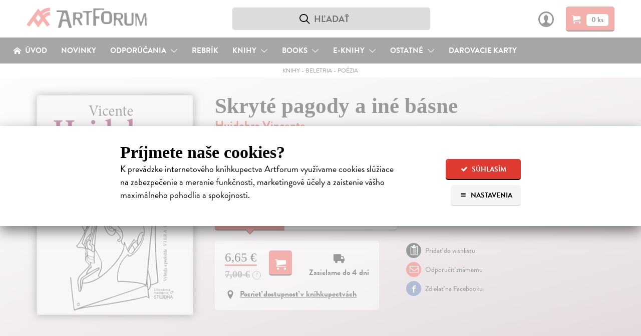

--- FILE ---
content_type: text/html; charset=utf-8
request_url: https://www.artforum.sk/katalog/122283/skryte-pagody-a-ine-basne
body_size: 23110
content:

<!DOCTYPE html>
<html lang="sk" prefix="og: http://ogp.me/ns#">
<head>
  <meta charset="utf-8">
  <link rel="preconnect" href="https://static.artforum.sk">
  <link rel="preconnect" href="https://use.typekit.net">
  <link rel="preconnect" href="https://scripts.luigisbox.tech">
  <link rel="preconnect" href="https://cdn.luigisbox.tech">
  <link rel="preconnect" href="https://p.typekit.net">
  <link rel="dns-prefetch" href="https://live.luigisbox.tech">
  <script>
    var dataLayer = dataLayer || [];
    function gtag() {
      dataLayer.push(arguments);
    }
    gtag('js', new Date());
    gtag('config', 'G-8KNVHG56JX');
    gtag('consent', 'default', {
      ad_storage: 'denied',
      ad_user_data: 'denied',
      ad_personalization: 'denied',
      analytics_storage: 'denied',
      functionality_storage: 'granted',
      security_storage: 'granted',
      wait_for_update: 500
    });
    var Global = {
      currentUser: null,
      currentCookieConsent: {
        explicit: false,
        recorded_on: null,
        technical: false,
        analytical: false,
        marketing: false
      }
    };
    function waitForFbq(callback, maxAttempts = 30, delay = 100) {
      let attempts = 0;
      (function check() {
        if (typeof fbq === 'function' && fbq.callMethod) {
          callback();
        } else if (attempts < maxAttempts) {
          attempts++;
          setTimeout(check, delay);
        }
      })();
    }
  </script>
  
  <script>
    

    gtag('event', 'view_item', {
      items: [
        {
          item_id: '122283',
          item_name: 'Skryté pagody a iné básne',
          currency: 'EUR',
          
            item_category: 'Knihy',
          
            item_category2: 'Beletria',
          
            item_category3: 'Poézia',
          
          item_brand: 'Literárna nadácia STUDŇA',
          price: 6.65,
          quantity: 1
        }
      ]
    });

    waitForFbq(function() {
      fbq('track', 'ViewContent', {
        content_ids: ['122283'],
        content_type: 'product',
        value: 6.65,
        currency: 'EUR'
      });
    });
  </script>

  <link rel="stylesheet" type="text/css" href="https://static.artforum.sk/static/styles/public.css?20250311000307">
  
<script>
  var fontKey = 'tkLoaded';
  var styleTag = document.createElement('link');
  styleTag.rel = 'stylesheet';
  styleTag.href = 'https://use.typekit.net/bcd7xar.css';
  if (!sessionStorage.getItem(fontKey)) {
    styleTag.media = 'print';
    styleTag.onload = function() {
      styleTag.media = 'all';
      sessionStorage.setItem(fontKey, true);
    }
  }
  document.getElementsByTagName('head')[0].appendChild(styleTag);
</script>

  <script async src="https://scripts.luigisbox.tech/LBX-41773.js"></script>

  
    <script async src="https://www.googletagmanager.com/gtag/js?id=G-8KNVHG56JX"></script>
    <script>
      (function(w,d,s,l,i){w[l]=w[l]||[];w[l].push({'gtm.start':
        new Date().getTime(),event:'gtm.js'});var f=d.getElementsByTagName(s)[0],
        j=d.createElement(s),dl=l!='dataLayer'?'&l='+l:'';j.async=true;j.src=
        'https://www.googletagmanager.com/gtm.js?id='+i+dl;f.parentNode.insertBefore(j,f);
      })(window,document,'script','dataLayer','GTM-N6GKM7D');
    </script>
  
  <meta name="viewport" content="width=device-width, initial-scale=1">
  <meta name="csrf-token" content="lVwMrid3Dq9czcMheLimkIUADPuq43EfdLkmmMC4KYUXGahQXEoY2MpnSbESdCJA">
  <title>Skryté pagody a iné básne - Huidobro Vincente | Artforum - dobrodružstvo myslenia</title>
  
<script>
  window.sentryOnLoad = function() {
    Sentry.init({
      dsn: 'https://b973cc111c3441f3907369d9bd3355aa@sentry.io/1407121',
      environment: 'production',
      release: '28f4cc33b2aac8462af5d3ffe363a5e6678e636d',
      tracesSampleRate: 0.01,
      profilesSampleRate: 0.1,
      ignoreErrors: ['Object.prototype.hasOwnProperty.call(e,"telephone")']
    });
  }
</script>
<script src="https://js.sentry-cdn.com/b973cc111c3441f3907369d9bd3355aa.min.js" crossorigin="anonymous"></script>

  <meta property="og:site_name" content="Artforum - dobrodružstvo myslenia">
  <meta property="og:description" content="Vo vydavateľstve LN Studňa vyšiel koncom roku 2018 výber z poézie Vicenteho Huidobra pod názvom Skryté pagody a iné básne v preklade Viery Dubcovej, s ilustráciami Tomáša Krčméryho. Prvý výber z Huidobrovej poézie vyšiel v preklade Viery Dubcovej v roku 1972 vo vydavateľstve Slovenský spisovateľ.">
  
  
    <meta property="og:title" content="Skryté pagody a iné básne">
    <meta property="og:type" content="book">
    <meta property="og:url" content="https://www.artforum.sk/katalog/122283/skryte-pagody-a-ine-basne">
    
      <meta property="og:image" content="https://static.artforum.sk/media/products/d9/ad/122283.jpg">
    
    
      
        <meta property="book:author" content="Huidobro Vincente">
      
      
        <meta property="book:language" content="Slovenčina">
      
      
        <meta property="book:page_count" content="135">
      
      
        <meta property="book:release_date" content="2019">
      
    
    <link rel="canonical" href="https://www.artforum.sk/katalog/122283/skryte-pagody-a-ine-basne">
  

  <meta name="description" content="Vo vydavateľstve LN Studňa vyšiel koncom roku 2018 výber z poézie Vicenteho Huidobra pod názvom Skryté pagody a iné básne v preklade Viery Dubcovej, s ilustráciami Tomáša Krčméryho. Prvý výber z Huidobrovej poézie vyšiel v preklade Viery Dubcovej v roku 1972 vo vydavateľstve Slovenský spisovateľ.">
  <meta name="keywords" content="Skryté pagody a iné básne, Huidobro Vincente, Poézia, knihy, kníhkupectvo, filmy, DVD, predaj, predajňa, obchod s literatúrou, hudba, eknihy,ebooks, audioknihy, books, bookstore, Artforum, Artforum.sk">
  
  <link rel="shortcut icon" href="https://static.artforum.sk/static/favicon.ico">
  <link rel="apple-touch-icon-precomposed" href="https://static.artforum.sk/static/apple-touch-icon-precomposed.png">
  <link rel="mask-icon" href="https://static.artforum.sk/static/favicon.svg" color="#EE4039">
  <meta name="theme-color" content="#e03b31">
  <meta name="google-site-verification" content="LfXfEsX93T7Yzg-gdbGGlfhTRGR4-7EWfKRf9UBNPJI">
</head>
<body>
  
    <noscript><iframe src="https://www.googletagmanager.com/ns.html?id=GTM-N6GKM7D"
  height="0" width="0" style="display:none;visibility:hidden"></iframe></noscript>
  

  
    <style type="text/css">
  table td {
    vertical-align: top;
  }

  table td.break-word {
    word-break: break-all;
    word-wrap: break-word;
  }

  table tbody tr:last-child {
    border-bottom: 0;
  }

  hgroup + p {
    margin-top: 0;
  }

  .slider {
    position: relative;
    display: inline-block;
    width: 48px;
    height: 26px;
  }

  .slider--input {
    opacity: 0;
    width: 0;
    height: 0;
  }

  .slider--handle {
    position: absolute;
    cursor: pointer;
    top: 0;
    left: 0;
    right: 0;
    bottom: 0;
    background-color: #9f9f9f;
    -webkit-transition: .4s;
    transition: .4s;
    border-radius: 22px;
  }

  .slider--input:disabled + .slider--handle {
    cursor: not-allowed;
  }

  .slider--handle:before {
    position: absolute;
    content: '';
    height: 18px;
    width: 18px;
    left: 4px;
    bottom: 4px;
    background-color: white;
    -webkit-transition: .4s;
    transition: .4s;
    border-radius: 50%;
  }

  .slider--input:checked + .slider--handle {
    background-color: #e03b31;
  }

  .slider--input:disabled:checked + .slider--handle {
    background-color: #f5c4c3;
  }

  .slider--input:focus + .slider--handle {
    box-shadow: 0 0 1px #e03b31;
  }

  .slider--input:checked + .slider--handle:before {
    -webkit-transform: translateX(22px);
    -ms-transform: translateX(22px);
    transform: translateX(22px);
  }

  .cookie-banner--display-desktop {
    display: none;
  }

  .cookie-banner--display-mobile {
    display: block;
  }

  .cookie-banner {
    width: 100%;
    height: auto;
    max-height: 87%;
    position: absolute;
    top: 35%;
    left: 0px;
    opacity: 1;
    overflow: auto;
    overflow-y: scroll;
    -webkit-box-shadow: 0 10px 25px rgb(0 0 0 / 50%);
    -moz-box-shadow: 0 10px 25px rgba(0,0,0,0.5);
    box-shadow: 0 10px 25px rgb(0 0 0 / 50%);
    background-color: #fff;
  }

  .cookie-banner--wrapper {
    margin: 40px auto 30px;
    max-width: 800px;
    width: 85%;
  }

  .cookie-banner h1 {
    font-size: 1.5em;
    margin-bottom: 0;
  }

  .cookie-banner h2 {
    font-size: 1.3125em;
  }

  .cookie-banner h3 {
    font-size: 1.125em;
  }

  .cookie-banner div,
  .cookie-banner p {
    font-size: 16px;
    line-height: 23px;
  }

  .cookie-banner a {
    text-decoration-thickness: .08em;
  }

  .cookie-banner a:hover {
    text-decoration: none;
  }

  .cookie-banner--intro-wrapper {
    display: block;
  }

  .cookie-banner--intro-text {
    width: 100%;
  }

  .cookie-banner--intro-text p {
    margin-top: 7px;
  }

  .cookie-banner--intro-options {
    display: flex;
    flex-direction: row-reverse;
    justify-content: space-between;
    width: 100%;
  }

  .cookie-banner--button {
    display: block;
    font-size: 12px;
    height: 40px;
    line-height: 40px;
    overflow: hidden;
    padding: 0 8px;
  }

  .cookie-banner--button span {
    display: inline-block; margin-right: 2px; text-align: center; width: 14px;
  }

  .cookie-banner--overlay {
    width: auto;
    height: auto;
    background-color: rgba(255, 255, 255, 0.6);
    display: none;
    overflow: auto;
    overflow-y: scroll;
    position: fixed;
    bottom: 0;
    right: 0;
    top: 0;
    left: 0;
    z-index: 1006;
  }

  .cookie-banner--separator {
    background: #eaebec;
    border: 0;
    display: block;
    height: 2px;
    margin: 12px auto 8px;
    width: 100px;
  }

  .cookie-banner--legal {
    color: #9f9f9f;
    font-size: 15px;
    text-align: center;
  }

  .cookie-banner--options-headline-wrapper {
    align-items: center;
    display: flex;
  }

  .cookie-banner--options-headline {
    flex-grow: 1;
  }

  .cookie-banner--cookies-type-wrapper {
    display: flex;
    align-items: center;
    margin-top: 1.66em;
  }

  .cookie-banner--cookies-type-headline {
    flex-grow: 1;
    margin: 0;
  }

  .cookie-banner--cookies-providers-list {
    display: none;
  }

  .cookie-banner--cookies-provider {
    margin-bottom: 1em;
  }

  .cookie-banner--cookies-provider-info {
    color: #9f9f9f;
    margin-bottom: 11px;
  }

  .cookie-banner--cookies-provider-title {
    color: #000;
  }

  .cookie-banner--cookies-provider-buttons {
    border-top: 2px solid #eaebec; display: flex; padding: 11px 0 10px;
  }

  .cookie-banner--buttons {
    display: flex;
  }

  .cookie-banner--buttons-reject {
    flex-grow: 1;
  }

  .cookie-banner--buttons-accept {
    align-items: flex-end;
    display: flex;
    flex-direction: column;
  }

  .cookie-banner--cookies-provider-buttons div {
  }

  @media only screen and (min-width: 400px) {
    .cookie-banner a {
      text-decoration-thickness: .06em;
    }

    .cookie-banner h1 {
      font-size: 1.875em;
      margin-bottom: 0;
    }

    .cookie-banner h2 {
      font-size: 1.5em;
    }

    .cookie-banner h3 {
      font-size: 1.17em;
    }

    .cookie-banner div,
    .cookie-banner p {
      font-size: 18px;
      line-height: 26px;
    }

    .cookie-banner--button {
      font-size: 14px;
      height: 42px;
      line-height: 42px;
      padding: 0 15px;
    }

    .cookie-banner--button + .cookie-banner--button {
      margin-left: 10px;
    }

    .cookie-banner--button span {
      margin-right: 5px;
    }
  }

  @media only screen and (min-width: 650px) {
    .cookie-banner--buttons-accept {
      flex-direction: row;
    }
  }

  @media only screen and (min-width: 720px) {
    .cookie-banner--intro-wrapper {
      display: flex;
    }

    .cookie-banner--intro-text {
      flex-grow: 1;
      padding-right: 3%;
    }

    .cookie-banner--intro-text p {
      margin-top: 7px;
    }

    .cookie-banner--intro-options {
      flex-direction: column;
      justify-content: flex-start;
      min-width: 150px;
      width: auto;
    }

    .cookie-banner--display-desktop {
      display: block;
    }

    .cookie-banner--display-mobile {
      display: none;
    }
  }
</style>

<div id="cookie-banner" class="cookie-banner--overlay">
  <div class="cookie-banner">
    <div class="cookie-banner--wrapper">
      <div id="js-cookie-banner-intro">
        <h1>Príjmete naše cookies?</h1>
        <div class="cookie-banner--intro-wrapper">
          <div class="cookie-banner--intro-text">
            <p>K&nbsp;prevádzke internetového kníhkupectva Artforum využívame cookies slúžiace na&nbsp;zabezpečenie a&nbsp;meranie funkčnosti, marketingové účely a&nbsp;zaistenie vášho maximálneho pohodlia a&nbsp;spokojnosti.</p>
          </div>
          <div class="cookie-banner--intro-options">
            <button type="button" class="button button-red cookie-banner--button" id="js-cookies-immediately-accept-all">
              <span class="icon-check icon-text-left"></span>
              Súhlasím
            </button>

            <a href="#" class="button button-gray cookie-banner--button" id="js-cookie-banner-display-options">
              <span class="icon-menu icon-text-left"></span>
              Nastavenia
            </a>
          </div>
        </div>
      </div>

      <div id="js-cookie-banner-options">
        <div class="cookie-banner--options-headline-wrapper">
          <h1 class="cookie-banner--options-headline">Artforum využíva cookies</h1>
          <a href="#" id="js-cookie-banner-close-button" class="button button-gray cookie-banner--button" style="display: none;">
            <span class="icon-cross" style="margin-right: 0;"></span>
          </a>
        </div>

        <p style="margin-bottom: 2em;">
          Cookies sú malé textové súbory s&nbsp;obmedzenou časovou platnosťou ukladáné vo&nbsp;vašom prehliadači. Umožňujú nám rozoznať vás, zabezpečiť nákup a&nbsp;identifikovať, čo vás napr.&nbsp;najviac zaujíma, čo vyhľadávate alebo&nbsp;či je pre vás všetko dostatočne pochopiteľné. Rovnako ich používame na&nbsp;marketingové účely, na&nbsp;zobrazenie reklamy a&nbsp;obsahu stránky, ktorý je tak pre&nbsp;vás relevantnejší. Pracujeme tiež s&nbsp;pixelmi – malými neviditeľnými obrázkami, ktoré zbierajú informácie o&nbsp;vašom prehliadači a&nbsp;zariadení.
          <br>
          <strong>Cookies nám pomáhajú zaistiť vaše maximálne pohodlie a&nbsp;spokojnosť pri&nbsp;nákupe.</strong>
        </p>

        <form action="/api/v1/cookie-consent" method="post" id="js-cookies">
          <h2>Vaše možnosti</h2>
          <p id="js-cookie-banner-options-intro">
            Nižšie je zoznam používaných typov cookies a pixelov spolu s ich poskytovateľmi. O vaše údaje sa staráme, poskytovateľov si vyberáme a budeme radi, ak ich príjmete.
          </p>

          <hgroup class="cookie-banner--cookies-type-wrapper">
            <h3 class="cookie-banner--cookies-type-headline">Technické cookies</h3>
            <label class="slider">
              <input type="checkbox" name="cookies_technical" value="1" checked="checked" disabled="disabled" class="slider--input" id="js-cookies-technical-checkbox">
              <span class="slider--handle"></span>
            </label>
          </hgroup>

          <p>Nevyhnutné pre korektné, bezpečné a pohodlné zobrazenie stránky. <a href="#" data-expand-target="js-expander--functional-cookies" data-expand-expanded-text="Skryť poskytovateľov." data-expand-collapsed-text="Zoznam poskytovateľov.">Zoznam poskytovateľov.</a></p>

          <div class="cookie-banner--cookies-providers-list" id="js-expander--functional-cookies">
            <ol>
              <li class="cookie-banner--cookies-provider">
                <div class="cookie-banner--cookies-provider-info">
                  <strong class="cookie-banner--cookies-provider-title">ARTFORUM</strong>
                  <br>
                  ARTFORUM spol. s.r.o., Kozia 20, 811 03 Bratislava, Slovensko (viac o <a href="https://www.artforum.sk/clanky/vseobecne-obchodne-podmienky#ochrana-osobnych-udajov" target="_blank">ochrane osobných údajov</a>)
                </div>
                <table class="cookie-banner--display-desktop">
                  <thead>
                    <tr>
                      <th width="150">Názov</th>
                      <th>Účel</th>
                      <th width="150">Doba uchovávania</th>
                    </tr>
                  </thead>
                  <tbody>
                    <tr>
                      <td class="break-word"><strong>_c</strong></td>
                      <td>Bezpečnostný cookie, ktorý pomáha predchádzať cross-site request forgery (CSRF) útokom.</td>
                      <td>14 dní</td>
                    </tr>
                    <tr>
                      <td class="break-word"><strong>_s</strong></td>
                      <td>Udržiava stav (napr. prihlásenie alebo obsah košíka) medzi požiadavkami.</td>
                      <td>5 rokov</td>
                    </tr>
                    <tr>
                      <td class="break-word"><strong>cookietest</strong></td>
                      <td>Umožňuje zistiť, či sú cookies všeobecne povolené v prehliadači.</td>
                      <td>po zatvorenie stránky</td>
                    </tr>
                  </tbody>
                </table>
                <table class="cookie-banner--display-mobile">
                  <thead>
                    <tr>
                      <th>Názov / Účel / Doba uchovávania</th>
                    </tr>
                  </thead>
                  <tbody>
                    <tr>
                      <td>
                        <strong>_c</strong>
                        <br>
                        Bezpečnostný cookie, ktorý pomáha predchádzať cross-site request forgery (CSRF) útokom. Uchováva sa 14 dní.
                      </td>
                    </tr>
                    <tr>
                      <td>
                        <strong>_s</strong>
                        <br>
                        Udržiava stav (napr. prihlásenie alebo obsah košíka) medzi požiadavkami. Uchováva sa 5 rokov. Uchováva sa 5 rokov.
                      </td>
                    </tr>
                    <tr>
                      <td>
                        <strong>cookietest</strong>
                        <br>
                        Umožňuje zistiť, či sú cookies všeobecne povolené v prehliadači. Uchováva sa po zatvorenie stránky.
                      </td>
                    </tr>
                  </tbody>
                </table>
              </li>

              <li class="cookie-banner--cookies-provider">
                <div class="cookie-banner--cookies-provider-info">
                  <strong class="cookie-banner--cookies-provider-title">Luigi's Box</strong>
                  <br>
                  Luigi's Box, s.r.o., Tallerova 4, 811 04 Bratislava, Slovensko (viac o <a href="https://www.luigisbox.com/privacy/" target="_blank">ochrane osobných údajov</a> a <a href="#">cookies</a>)
                </div>
                <table>
                  <thead>
                    <tr>
                      <th width="150">Názov</th>
                      <th>Účel</th>
                      <th width="150">Doba uchovávania</th>
                    </tr>
                  </thead>
                  <tbody>
                    <tr>
                      <td class="break-word"><strong>_lb</strong></td>
                      <td>Identifikátor používateľa; používa sa na personalizáciu.</td>
                      <td>po zatvorenie stránky (ak nebol daný súhlas so spracovaním analytických cookies)</td>
                    </tr>
                    <tr>
                      <td class="break-word"><strong>_lb_ccc</strong></td>
                      <td>Používa sa na uloženie súhlasu s cookies v kontexte Luigi’s Box skriptov.</td>
                      <td>13 mesiacov</td>
                    </tr>
                    <tr>
                      <td class="break-word"><strong>AWSALB</strong></td>
                      <td>Registruje serverovú inštanciu služby obsluhujúcu požiadavky v rámci vyrovnávania záťaže.</td>
                      <td>7 dní</td>
                    </tr>
                    <tr>
                      <td class="break-word"><strong>AWSALBCORS</strong></td>
                      <td>Registruje serverovú inštanciu služby obsluhujúcu požiadavky v rámci vyrovnávania záťaže</td>
                      <td>7 dní</td>
                    </tr>
                    <tr>
                      <td class="break-word"><strong>lbx_ac_easystorage</strong></td>
                      <td>Ukladá krátkodobé dáta o interakcii používateľa a umožňuje prispôsobenie funkčnosti služby.</td>
                      <td>po zatvorenie stránky</td>
                    </tr>
                    <tr>
                      <td class="break-word"><strong>luigis.env.v2.*</strong></td>
                      <td>Umožňuje priradiť atribúcie a hodnotiť výkonnosť našepkávača.</td>
                      <td>po zatvorenie stránky</td>
                    </tr>
                  </tbody>
                </table>
              </li>
            </ol>
          </div>

          <hgroup class="cookie-banner--cookies-type-wrapper">
            <h3 class="cookie-banner--cookies-type-headline">Analytické cookies</h3>
            <label class="slider">
              <input type="checkbox" name="cookies_analytical" value="1" class="slider--input" id="js-cookies-analytical-checkbox">
              <span class="slider--handle"></span>
            </label>
          </hgroup>

          <p>Slúžia na získanie anonymných údajov o návštevnosti a používaní nášho internetového kníhkupectva návšetvníkmi. <a href="#" data-expand-target="js-expander--analytical-cookies" data-expand-expanded-text="Skryť poskytovateľov." data-expand-collapsed-text="Zoznam poskytovateľov.">Zoznam poskytovateľov.</a></p>

          <div class="cookie-banner--cookies-providers-list" id="js-expander--analytical-cookies">
            <ol>
              <li class="cookie-banner--cookies-provider">
                <div class="cookie-banner--cookies-provider-info">
                  <strong class="cookie-banner--cookies-provider-title">DOGNET.SK</strong>
                  <br>
                  Lead Media s.r.o., Karpatská 6, 811 05 Bratislava, Slovensko (viac o <a href="https://www.dognet.sk/cookies/cookies_sk.pdf" target="_blank">cookies</a>)
                </div>
                <table>
                  <thead>
                    <tr>
                      <th width="150">Názov</th>
                      <th>Účel</th>
                      <th width="150">Doba uchovávania</th>
                    </tr>
                  </thead>
                  <tbody>
                    <tr>
                      <td class="break-word"><strong>PAPAffiliateId</strong></td>
                      <td>Používa sa na vyhodnocovanie konverzie.</td>
                      <td>5 minút</td>
                    </tr>
                    <tr>
                      <td class="break-word"><strong>PAPVisitorId</strong></td>
                      <td>Používa sa na vyhodnocovanie konverzie.</td>
                      <td>1 rok</td>
                    </tr>
                  </tbody>
                </table>
              </li>
              <li class="cookie-banner--cookies-provider">
                <div class="cookie-banner--cookies-provider-info">
                  <strong class="cookie-banner--cookies-provider-title">Google</strong>
                  <br>
                  Google Ireland Limited, Gordon House, Barrow Street, Dublin 4, Írsko (viac o <a href="https://policies.google.com/privacy?hl=sk-SK" target="_blank">ochrane osobných údajov</a>)
                </div>
                <table>
                  <thead>
                    <tr>
                      <th width="150">Názov</th>
                      <th>Účel</th>
                      <th width="150">Doba uchovávania</th>
                    </tr>
                  </thead>
                  <tbody>
                    <tr>
                      <td class="break-word"><strong>_ga</strong></td>
                      <td>Náhodne pridelený identifikátor pre zber štatistických dát o použití stránky.</td>
                      <td>2 roky</td>
                    </tr>
                    <tr>
                      <td class="break-word"><strong>_ga_*</strong></td>
                      <td>Ukladá informácie o počte návštev na stránke a dátum prvej a poslednej návštevy.</td>
                      <td>2 roky</td>
                    </tr>
                    <tr>
                      <td class="break-word"><strong>_gat</strong></td>
                      <td>Umožňuje službe chrániť sa pred náporom požiadaviek.</td>
                      <td>1 deň</td>
                    </tr>
                    <tr>
                      <td class="break-word"><strong>_gid</strong></td>
                      <td>Náhodne pridelený identifikátor pre zber štatistických dát o použití stránky.</td>
                      <td>1 deň</td>
                    </tr>
                  </tbody>
                </table>
              </li>
              <li class="cookie-banner--cookies-provider">
                <div class="cookie-banner--cookies-provider-info">
                  <strong class="cookie-banner--cookies-provider-title">Luigi's Box</strong>
                  <br>
                  Luigi's Box, s.r.o., Tallerova 4, 811 04 Bratislava, Slovensko (viac o <a href="https://www.luigisbox.com/privacy/" target="_blank">ochrane osobných údajov</a> a <a href="#">cookies</a>)
                </div>
                <table>
                  <thead>
                    <tr>
                      <th width="150">Názov</th>
                      <th>Účel</th>
                      <th width="150">Doba uchovávania</th>
                    </tr>
                  </thead>
                  <tbody>
                    <tr>
                      <td class="break-word"><strong>_lb</strong></td>
                      <td>Identifikátor používateľa; používa sa na personalizáciu.</td>
                      <td>13 mesiacov (ak bol daný súhlas so spracovaním analytických cookies)</td>
                    </tr>
                  </tbody>
                </table>
              </li>
              <li class="cookie-banner--cookies-provider">
                <div class="cookie-banner--cookies-provider-info">
                  <strong class="cookie-banner--cookies-provider-title">Sendinblue</strong>
                  <br>
                  Sendinblue SAS – Politique de confidentialité, 7 rue de Madrid, 75008 Paríž, Francúzsko (viac o <a href="https://www.sendinblue.com/legal/privacypolicy/" target="_blank">ochrane osobných údajov</a>)
                </div>
                <table>
                  <thead>
                    <tr>
                      <th width="150">Názov</th>
                      <th>Účel</th>
                      <th width="150">Doba uchovávania</th>
                    </tr>
                  </thead>
                  <tbody>
                    <tr>
                      <td class="break-word"><strong>sib_cuid</strong></td>
                      <td>Identifikátor používateľa; používa sa na personalizáciu.</td>
                      <td>6 mesiacov</td>
                    </tr>
                  </tbody>
                </table>
              </li>
              <li class="cookie-banner--cookies-provider">
                <div class="cookie-banner--cookies-provider-info">
                  <strong class="cookie-banner--cookies-provider-title">Smartlook</strong>
                  <br>
                  Lucky Orange LLC, 8665 W 96th St Suite #100, Overland Park, KS 66212, Spojené štáty americké (viac o <a href="https://www.luckyorange.com/legal/privacy" target="_blank">ochrane osobných údajov</a> a <a href="https://help.luckyorange.com/article/173-what-cookies-does-lucky-orange-set" target="_blank">cookies</a>)
                </div>
                <table>
                  <thead>
                    <tr>
                      <th width="150">Názov</th>
                      <th>Účel</th>
                      <th width="150">Doba uchovávania</th>
                    </tr>
                  </thead>
                  <tbody>
                    <tr>
                      <td class="break-word"><strong>_global_lucky_opt_out</strong></td>
                      <td>Používa sa na uloženie nesúhlasu so spúšťaním Lucky Orange. (Pre viac informácií o možnosti vyjadriť nesúhlas <a href="https://www.luckyorange.com/legal/privacy" target="_blank" style="display: inline;">prekliknite na informácie o ochrane osobných údajov</a>.)</td>
                      <td>10 rokov</td>
                    </tr>
                    <tr>
                      <td class="break-word"><strong>_lo_np_<ID dotazníka></strong></td>
                      <td>Identifikátor dotazníka, ktorý sa viac nemá používateľovi zobrazovať.</td>
                      <td>30 dní</td>
                    </tr>
                    <tr>
                      <td class="break-word"><strong>_lo_bn</strong></td>
                      <td>Používa sa na uloženie vyňatia používateľa spod analytiky.</td>
                      <td>30 dní</td>
                    </tr>
                    <tr>
                      <td class="break-word"><strong>_lo_cid</strong></td>
                      <td>Identifikátor aktuálneho četu (ak existuje).</td>
                      <td>po zatvorenie stránky</td>
                    </tr>
                    <tr>
                      <td class="break-word"><strong>_lo_uid</strong></td>
                      <td>Identifikátor používateľa.</td>
                      <td>2 roky</td>
                    </tr>
                    <tr>
                      <td class="break-word"><strong>_lo_rid</strong></td>
                      <td>Identifikátor používateľovej aktuálnej nahrávky.</td>
                      <td>30 minút</td>
                    </tr>
                    <tr>
                      <td class="break-word"><strong>_lo_v</strong></td>
                      <td>Počet používateľových návštev stránky.</td>
                      <td>1 rok</td>
                    </tr>
                    <tr>
                      <td class="break-word"><strong>__lotl</strong></td>
                      <td>Používa sa na uloženie adresy príchozej stránky pri prvej návšteve (ak existuje).</td>
                      <td>180 dní</td>
                    </tr>
                    <tr>
                      <td class="break-word"><strong>__lotr</strong></td>
                      <td>Používa sa na uloženie referenčnej stránky pred prvou návštevou (ak existuje).</td>
                      <td>180 dní</td>
                    </tr>
                  </tbody>
                </table>
              </li>
            </ol>
          </div>

          <hgroup class="cookie-banner--cookies-type-wrapper">
            <h3 class="cookie-banner--cookies-type-headline">Marketingové cookies</h3>
            <label class="slider">
              <input type="checkbox" name="cookies_marketing" value="1" class="slider--input" id="js-cookies-marketing-checkbox">
              <span class="slider--handle"></span>
            </label>
          </hgroup>

          <p>Používame na zobrazenie čo najrelevantnejšej reklamy a na vyhodnocovanie efektivity našich marketingových aktivít. <a href="#" data-expand-target="js-expander--marketing-cookies" data-expand-expanded-text="Skryť poskytovateľov." data-expand-collapsed-text="Zoznam poskytovateľov.">Zoznam poskytovateľov.</a></p>

          <div class="cookie-banner--cookies-providers-list" id="js-expander--marketing-cookies">
            <ol>
              <li class="cookie-banner--cookies-provider">
                <div class="cookie-banner--cookies-provider-info">
                  <strong class="cookie-banner--cookies-provider-title">Google</strong>
                  <br>
                  Google Ireland Limited, Gordon House, Barrow Street, Dublin 4, Írsko (viac o <a href="https://policies.google.com/privacy?hl=sk-SK" target="_blank">ochrane osobných údajov</a>)
                </div>
                <table>
                  <thead>
                    <tr>
                      <th width="150">Názov</th>
                      <th>Účel</th>
                      <th width="150">Doba uchovávania</th>
                    </tr>
                  </thead>
                  <tbody>
                    <tr>
                      <td class="break-word"><strong>_gcl_au</strong></td>
                      <td>Používa sa na experimentovanie s efektivitou reklamy naprieč stránkami.</td>
                      <td>3 mesiace</td>
                    </tr>
                    <tr>
                      <td class="break-word"><strong>ANID</strong></td>
                      <td>Uchováva profil návštevníkových záujmov a ukazuje relevantnú reklamu na iných stránkach; unikátne identifikuje prehliadač a zariadenie.</td>
                      <td>2 roky</td>
                    </tr>
                    <tr>
                      <td class="break-word"><strong>ads/ga-audiences</strong></td>
                      <td>Pixel používajúci sa k opätovnému zapojeniu návštevníkov, ktorí sa pravdepodobne zmenia na zákazníkov na základe správania naprieč rôznymi stránkami.</td>
                      <td>1 deň</td>
                    </tr>
                    <tr>
                      <td class="break-word"><strong>collect</strong></td>
                      <td>Pixel posielajúci informácie o návštevníkovom zariadení a správaní naprieč zariadeniami a rôznymi marketingovými kanálmi.</td>
                      <td>po zatvorenie stránky</td>
                    </tr>
                    <tr>
                      <td class="break-word"><strong>IDE</strong></td>
                      <td>Používá sa k registrácii a hláseniu akcií návštevníka po zobrazení alebo kliknutí na jednu z reklám inzerenta za účelem merania účinnosti reklamy a zobrazenia cielených reklám.</td>
                      <td>1 rok</td>
                    </tr>
                    <tr>
                      <td class="break-word"><strong>NID</strong></td>
                      <td>Uchováva profil návštevníkových záujmov a ukazuje relevantnú reklamu na iných stránkach; unikátne identifikuje prehliadač a zariadenie.</td>
                      <td>2 roky</td>
                    </tr>
                    <tr>
                      <td class="break-word"><strong>pagead/1p-conversion</strong></td>
                      <td>Pixel používajúci sa k zobrazeniu cielenej reklamy.</td>
                      <td>po zatvorenie stránky</td>
                    </tr>
                    <tr>
                      <td class="break-word"><strong>pagead/1p-user-list/*</strong></td>
                      <td>Pixel sledujúci záujem o konkrétne produkty alebo udalosti na viacerých webových stránkach. Zisťuje, ako sa návštevník pohybuje medzi stránkami pre meranie reklamných aktivít a zjednodušuje platenie poplatkov za odporúčania medzi webovými stránkami.</td>
                      <td>po zatvorenie stránky</td>
                    </tr>
                    <tr>
                      <td class="break-word"><strong>pagead/landing</strong></td>
                      <td>Pixel zhromažďujúci údaje o správaní návštevníkov z viacerých webových stránok s cieľom zobraziť relevantnejšiu reklamu. Takisto umožňuje obmedziť počet zobrazení rovnakej reklamy na stránkach.</td>
                      <td>po zatvorenie stránky</td>
                    </tr>
                    <tr>
                      <td class="break-word"><strong>pagead/viewthroughconversion/*</strong></td>
                      <td>Pixel sledujúci záujem o konkrétne produkty alebo udalosti.</td>
                      <td>po zatvorenie stránky</td>
                    </tr>
                    <tr>
                      <td class="break-word"><strong>test_cookie</strong></td>
                      <td>Umožňuje zistiť, či sú cookies všeobecne povolené v prehliadači.</td>
                      <td>1 deň</td>
                    </tr>
                  </tbody>
                </table>
              </li>
              <li class="cookie-banner--cookies-provider">
                <div class="cookie-banner--cookies-provider-info">
                  <strong class="cookie-banner--cookies-provider-title">Facebook</strong>
                  <br>
                  Meta Platforms Ireland Limited, 4 Grand Canal Square, Grand Canal Harbour Dublin 2, Írsko (viac o <a href="https://sk-sk.facebook.com/about/privacy/" target="_blank">spracovaní údajov</a> a <a href="https://sk-sk.facebook.com/policies/cookies/">cookies</a>)
                </div>
                <table>
                  <thead>
                    <tr>
                      <th width="150">Názov</th>
                      <th>Účel</th>
                      <th width="150">Doba uchovávania</th>
                    </tr>
                  </thead>
                  <tbody>
                    <tr>
                      <td class="break-word"><strong>_fbp</strong></td>
                      <td>Umožňuje zobrazovať cielené reklamy.</td>
                      <td>3 mesiace</td>
                    </tr>
                    <tr>
                      <td class="break-word"><strong>fr</strong></td>
                      <td>Pixel, ktorý umožňuje zobrazovať cielené reklamy.</td>
                      <td>3 mesiace</td>
                    </tr>
                    <tr>
                      <td class="break-word"><strong>tr</strong></td>
                      <td>Pixel, ktorý umožňuje zobrazovať cielené reklamy.</td>
                      <td>po zatvorenie stránky</td>
                    </tr>
                  </tbody>
                </table>
              </li>
              <li class="cookie-banner--cookies-provider">
                <div class="cookie-banner--cookies-provider-info">
                  <strong class="cookie-banner--cookies-provider-title">Sendinblue</strong>
                  <br>
                  Sendinblue SAS – Politique de confidentialité, 7 rue de Madrid, 75008 Paríž, Francúzsko (viac o <a href="https://www.sendinblue.com/legal/privacypolicy/" target="_blank">ochrane osobných údajov</a>)
                </div>
                <table>
                  <thead>
                    <tr>
                      <th width="150">Názov</th>
                      <th>Účel</th>
                      <th width="150">Doba uchovávania</th>
                    </tr>
                  </thead>
                  <tbody>
                    <tr>
                      <td class="break-word"><strong>uuid</strong></td>
                      <td>Identifikátor používateľa; používa sa na personalizáciu.</td>
                      <td>6 mesiacov</td>
                    </tr>
                  </tbody>
                </table>
              </li>
            </ol>
          </div>

          <div class="cookie-banner--buttons">
            <div class="cookie-banner--buttons-reject">
              <button type="button" class="button button-gray cookie-banner--button" id="js-cookies-reject-all">
                <span class="icon-cross" style="font-size: 10px;"></span>
                Odmietnuť všetky
              </button>
            </div>

            <div class="cookie-banner--buttons-accept">
              <button type="button" class="button button-gray cookie-banner--button" id="js-cookies-accept-selection">
                <span class="icon-check"></span>
                Potvrdiť výber
              </button>

              <button type="submit" class="button button-red cookie-banner--button" id="js-cookies-accept-all">
                <span class="icon-check"></span>
                Prijať všetky
              </a>
            </div>
          </div>
        </form>

        <p>Okrem týchto možností <span id="js-browser-options-wrapper">môžete využiť možnosti zabudované priamo do vášho prehliadača</span> na zmazanie existujúcich alebo blokovanie nových cookies. Nezabudnite, že nastavenia prehliadača budete musieť upraviť na každom zariadení, kde budete prehliadať naše internetové kníhkupectvo. <a href="#" id="js-other-browsers-link" data-expand-target="js-expander--other-browsers">Ďalšie prehliadače.</a></p>

        <ul id="js-expander--other-browsers">
          <li><a href="https://support.google.com/chrome/answer/95647?hl=SK-sk&amp;co=GENIE.Platform%3DDesktop&oco=1" target="_blank" rel="noopener noreferrer" class="js-browser--chrome-general">Chrome</a></li>
          <li><a href="https://support.google.com/chrome/answer/95647?hl=SK-sk&amp;co=GENIE.Platform%3DAndroid&oco=1&co=GENIE.Platform%3DAndroid" target="_blank" rel="noopener noreferrer" class="js-browser--chrome-android">Chrome na Android</a></li>
          <li><a href="https://support.google.com/chrome/answer/95647?hl=SK-sk&amp;co=GENIE.Platform%3DiOS&oco=1&co=GENIE.Platform%3DiOS" target="_blank" rel="noopener noreferrer" class="js-browser--chrome-ios">Chrome na iPhone, iPad alebo iPod Touch</a></li>
          <li><a href="https://support.mozilla.org/sk/kb/odstranenie-cookies" target="_blank" rel="noopener noreferrer" class="js-browser--firefox">Firefox</a></li>
          <li><a href="https://support.apple.com/sk-sk/HT201265" target="_blank" rel="noopener noreferrer" class="js-browser--safari-ios">Safari na iPhone, iPad alebo iPod Touch</a></li>
          <li><a href="https://support.apple.com/sk-sk/guide/safari/sfri11471/mac" target="_blank" rel="noopener noreferrer" class="js-browser--safari">Safari</a></li>
          <li><a href="https://support.microsoft.com/sk-sk/windows/microsoft-edge-údaje-prehľadávania-a-ochrana-osobných-údajov-bb8174ba-9d73-dcf2-9b4a-c582b4e640dd" target="_blank" rel="noopener noreferrer" class="js-browser--msedge">Microsoft Edge</a></li>
          <li><a href="https://support.microsoft.com/sk-sk/windows/odstránenie-a-správa-súborov-cookie-168dab11-0753-043d-7c16-ede5947fc64d" target="_blank" rel="noopener noreferrer" class="js-browser--msie">Internet Explorer</a></li>
          <li><a href="https://help.opera.com/cs/latest/web-preferences/" target="_blank" rel="noopener noreferrer" class="js-browser--opera">Opera</a></li>
        </ul>

        <h2>Máte nejaké otázky?</h2>

        <p>Ak máte k tomuto cookies vyhláseniu akékoľvek otázky, <a href="mailto:istore@artforum.sk">dajte nám vedieť</a>.</p>

        <hr class="cookie-banner--separator">

        <p class="cookie-banner--legal">
          Toto prehlásenie bolo naposledy aktualizované 22.04.2023.
        </p>
      </div>
    </div>
  </div>
</div>

<script>
  document.addEventListener('DOMContentLoaded', function() {
    window.CookiesConsent = {
      overlay: document.getElementById('cookie-banner'),
      intro: document.getElementById('js-cookie-banner-intro'),
      options: document.getElementById('js-cookie-banner-options'),

      open: function(step) {
        this.overlay.style.display = 'block';
        if (step === 'options') {
          if (Global.currentCookieConsent && Global.currentCookieConsent.hasOwnProperty('explicit') && Global.currentCookieConsent['explicit'] === true) {
            this._adjustBasedOnPreviousConsent(Global.currentCookieConsent);
            document.getElementById('js-cookie-banner-close-button').style.display = 'block';
          }

          this.intro.style.display = 'none';
          this.options.style.display = 'block'
          document.getElementsByClassName('cookie-banner')[0].style.top = '60px';
          this._setupBrowserOptions(navigator.userAgent);
          this._setupExpanderLinks();
        } else {
          this.intro.style.display = 'block';
          this.options.style.display = 'none';
        }
      },

      close: function() {
        document.body.className = '';
        this.overlay.style.display = 'none';
      },

      acceptAll: function() {
        document.getElementById('js-cookies-analytical-checkbox').checked = true;
        document.getElementById('js-cookies-marketing-checkbox').checked = true;
        this.submit();
      },
      acceptSelected: function() {
        this.submit();
      },
      acceptEssential: function() {
        document.getElementById('js-cookies-analytical-checkbox').checked = false;
        document.getElementById('js-cookies-marketing-checkbox').checked = false;
        this.submit();
      },
      submit: function() {
        document.getElementById('js-cookies-technical-checkbox').checked = true;

        var xhr = new XMLHttpRequest();
        var formElement = document.getElementById('js-cookies');

        xhr.onload = function() {
          if (this.status === 200) {
            CookiesConsent.close();

            var response = JSON.parse(this.responseText)
            var consent = {
              'analytics_storage': response["analytical"] ? 'granted' : 'denied',
              'ad_storage': response["marketing"] ? 'granted' : 'denied',
              'ad_user_data': response["marketing"] ? 'granted' : 'denied',
              'ad_personalization': response["marketing"] ? 'granted' : 'denied'
            };

            gtag('consent', 'update', consent);
            gtag('event', 'consent_update');

            Global.currentCookieConsent = response;

            if (typeof Global.notify === 'function') {
              Global.notify('Váš výber bol uložený.', 3500);
            }
          } else {
            if (typeof Sentry !== 'undefined') {
              Sentry.configureScope(function(scope) {
                scope.setExtra('cookie_consent_error_status', this.status);
                scope.setExtra('cookie_consent_error_response', this.responseText);
              });
            }

            if (typeof Global.notify === 'function') {
              Global.notify('Došlo k chybe pri ukladaní vášho výberu.', 3500);
            }
          }
        };

        xhr.open(formElement.getAttribute('method'), formElement.getAttribute('action'), true);
        xhr.send(new FormData(formElement));
      },

      _setupBrowserOptions: function(userAgent) {
        var browserOptionsLinkClass;

        if (userAgent.match(/chrome|chromium/i)) {
          if (userAgent.match(/android/i)) {
            browserOptionsLinkClass = 'js-browser--chrome-android';
          } else {
            browserOptionsLinkClass = 'js-browser--chrome-general';
          }
        } else if (userAgent.match(/crios/i)) {
          browserOptionsLinkClass = 'js-browser--chrome-ios';
        } else if (userAgent.match(/firefox|fxios/i)) {
          browserOptionsLinkClass = 'js-browser--firefox';
        } else if (userAgent.match(/safari/i)) {
          if (userAgent.match(/iphone|ipad|ipod/i)) {
            browserOptionsLinkClass = 'js-browser--safari-ios';
          } else {
            browserOptionsLinkClass = 'js-browser--safari';
          }
        } else if (userAgent.match(/edg/i)){
          browserOptionsLinkClass = 'js-browser--msedge';
        }  else if (userAgent.match(/msie/i)){
          browserOptionsLinkClass = 'js-browser--msie';
        } else if (userAgent.match(/opr\//i)){
          browserOptionsLinkClass = 'js-browser--opera';
        }

        if (browserOptionsLinkClass) {
          var browserOptionsWrapper = document.getElementById('js-browser-options-wrapper');
          var currentBrowserOptionsLink = document.getElementsByClassName(browserOptionsLinkClass)[0].cloneNode(false);
          currentBrowserOptionsLink.innerText = browserOptionsWrapper.innerText;
          currentBrowserOptionsLink.style.display = 'inline';
          browserOptionsWrapper.innerHTML = currentBrowserOptionsLink.outerHTML;
          browserOptionsWrapper.style.display = 'inline';
          document.getElementById('js-other-browsers-link').style.display = 'inline';
          document.getElementById('js-expander--other-browsers').style.display = 'none';
        } else {
          document.getElementById('js-other-browsers-link').style.display = 'none';
          document.getElementById('js-expander--other-browsers').style.display = 'block';
        }
      },

      _setupExpanderLinks: function() {
        var a = document.querySelectorAll('[data-expand-target]');
        Array.prototype.forEach.call(a, function(expander) {
          expander.addEventListener('click', function(e) {
            var expandTarget = document.getElementById(this.dataset.expandTarget);
            if (expandTarget.length == 0)
              return;

            if (expandTarget.offsetWidth > 0 && expandTarget.offsetHeight > 0) {
              if (this.dataset.expandCollapsedText) {
                this.innerText = this.dataset.expandCollapsedText;
              } else {
                this.remove();
              }
              expandTarget.style.display = 'none';
            } else {
              if (this.dataset.expandExpandedText) {
                this.innerText = this.dataset.expandExpandedText;
              } else {
                this.remove();
              }
              expandTarget.style.display = 'block';
            }
          });
        });
      },

      _adjustBasedOnPreviousConsent: function(previousConsent) {
        document.getElementById('js-cookie-banner-options-intro').innerText = 'Nižšie je zoznam používaných typov cookies s vaším výberom z ' + previousConsent.recorded_on + '.';

        document.getElementById('js-cookies-analytical-checkbox').setAttribute('checked', 'checked');

        if (previousConsent['analytical'] === true) {
          document.getElementById('js-cookies-analytical-checkbox').setAttribute('checked', 'checked');
        } else {
          document.getElementById('js-cookies-analytical-checkbox').removeAttribute('checked');
        }

        if (previousConsent['marketing'] === true) {
          document.getElementById('js-cookies-marketing-checkbox').setAttribute('checked', 'checked');
        } else {
          document.getElementById('js-cookies-marketing-checkbox').removeAttribute('checked');
        }
      }
    };

    
      CookiesConsent.open();
    

    var cookieBannerOptionsLink = document.getElementById('js-cookie-banner-display-options');
    cookieBannerOptionsLink.addEventListener('click', function(e) {
      e.preventDefault();
      CookiesConsent.open('options');
    });

    document.getElementById('js-cookie-banner-close-button').addEventListener('click', function(e) {
      e.preventDefault();
      CookiesConsent.close();
    });

    document.getElementById('js-cookies-immediately-accept-all').addEventListener('click', function(e) {
      e.preventDefault();
      CookiesConsent.acceptAll();
    });

    document.getElementById('js-cookies-accept-all').addEventListener('click', function(e) {
      e.preventDefault();
      CookiesConsent.acceptAll();
    });

    document.getElementById('js-cookies-accept-selection').addEventListener('click', function(e) {
      e.preventDefault();
      CookiesConsent.acceptSelected();
    });

    document.getElementById('js-cookies-reject-all').addEventListener('click', function(e) {
      e.preventDefault();
      CookiesConsent.acceptEssential();
    });
  });
</script>

  

  <div class="layout-wrapper">
    <div class="layout">
      



<div class="header-wrapper">
  <div class="header">
    <div class="container">
      <div class="header-left mobile-only">
        <a href="#" class="mobile-menu-trigger mobile-only icon-menu" aria-label="Hlavná ponuka"></a>
        <a href="#" class="mobile-search-trigger mobile-only icon-search" aria-label="Vyhľadávať"></a>
      </div>

      <div class="main-logo">
        <a href="/">
          <img src="https://static.artforum.sk/static/images/public/logo.png" alt="Artforum">
        </a>
      </div>

      <div class="header-search">
        <form action="/vyhladavanie" method="get" autocomplete="off">
          <input type="text" name="q" placeholder="Hľadať" class="form_textfield" autocomplete="off" enterkeyhint="search">
        </form>

        <a href="#" class="mobile-search-cancel mobile-only icon-cross" aria-label="Zrušiť vyhľadávanie"></a>
      </div>

      <div class="header-right">
        <div class="user-menu-wrapper">
          
            <a href="#" class="overlay-static-trigger" data-target="login-overlay" data-hash="login" aria-label="Prihlásiť sa">
              <span class="icon-user"></span>
            </a>
          
        </div>

        

<div class="js-basket-header-button" style="display: inline-block;"><a href="/kosik" class="icon-cart button-cart cart-empty mobile-only"></a><a href="/kosik" class="button button-red button-cart ab-add-to-cart cart-empty"><span class="icon-cart"><span class="mobile-amount mobile-only">
          
            0
          
        </span></span><span class="header-amount header-price">
          0 ks
        </span></a></div>

      </div>
    </div>
  </div>

  <div class="mini-basket"></div>

  <div class="main-nav">
    <div class="container">
      
        <ul class="main-nav-level1">
          
            
            <li>
              <a href="/">
                <span class="icon-home icon-text-left"></span> Úvod
              </a>
            </li>
            <li>
              <a href="/novinky">Novinky</a>
            </li>
            <li>
              <a href="/odporucania" class="main-nav-2level-trigger">
                Odporúčania
                <span class="icon-chevron-down icon-text-right"></span>
              </a>
              <ul class="main-nav-level2" style="display: none;">
                <li>
                  <a href="/odporucania">
                    Všetky
                  </a>
                  <span style="visibility: hidden; padding-right: 50px;">
                    Všetky
                  </span>
                </li>

                
                  <li>
                    <a href="/rebrik/februarovy-kulturny-program-na-kozej">
                      Februárový kultúrny program na Kozej
                    </a>
                    <span style="visibility: hidden; padding-right: 50px;">
                      Februárový kultúrny program na Kozej
                    </span>
                  </li>
                
                  <li>
                    <a href="/rebrik/vyber-knih-o-gronsku-a-z-gronska">
                      Výber knih o Grónsku a z Grónska
                    </a>
                    <span style="visibility: hidden; padding-right: 50px;">
                      Výber knih o Grónsku a z Grónska
                    </span>
                  </li>
                
                  <li>
                    <a href="/rebrik/scandi-2026-vyber-severskej-literatury">
                      SCANDI 2026 - výber severskej literatúry
                    </a>
                    <span style="visibility: hidden; padding-right: 50px;">
                      SCANDI 2026 - výber severskej literatúry
                    </span>
                  </li>
                
                  <li>
                    <a href="/rebrik/najpredavanejsie-knihy-v-roku-2025">
                      Najpredávanejšie knihy v roku 2025
                    </a>
                    <span style="visibility: hidden; padding-right: 50px;">
                      Najpredávanejšie knihy v roku 2025
                    </span>
                  </li>
                
                  <li>
                    <a href="/rebrik/knihy-ktore-sme-citali-v-roku-2o25">
                      Knihy, ktoré sme čítali v roku 2025
                    </a>
                    <span style="visibility: hidden; padding-right: 50px;">
                      Knihy, ktoré sme čítali v roku 2025
                    </span>
                  </li>
                
                  <li>
                    <a href="/rebrik/vyber-detektivok-a-trilerov">
                      Výber detektívok a trilerov
                    </a>
                    <span style="visibility: hidden; padding-right: 50px;">
                      Výber detektívok a trilerov
                    </span>
                  </li>
                
                  <li>
                    <a href="/rebrik/vyber-knih-o-hudbe">
                      Výber kníh o hudbe
                    </a>
                    <span style="visibility: hidden; padding-right: 50px;">
                      Výber kníh o hudbe
                    </span>
                  </li>
                
                  <li>
                    <a href="/rebrik/vyber-poezie">
                      Výber poézie
                    </a>
                    <span style="visibility: hidden; padding-right: 50px;">
                      Výber poézie
                    </span>
                  </li>
                
                  <li>
                    <a href="/rebrik/knihy-pre-tinedzerov-14">
                      Knihy pre tínedžerov 14+
                    </a>
                    <span style="visibility: hidden; padding-right: 50px;">
                      Knihy pre tínedžerov 14+
                    </span>
                  </li>
                
                  <li>
                    <a href="/rebrik/pribehy-pre-realistov-9">
                      Príbehy pre realistov 9+
                    </a>
                    <span style="visibility: hidden; padding-right: 50px;">
                      Príbehy pre realistov 9+
                    </span>
                  </li>
                
                  <li>
                    <a href="/rebrik/knihy-pre-vacsich-citatelov-a-citatelky">
                      Fantastické knihy pre deti 9+
                    </a>
                    <span style="visibility: hidden; padding-right: 50px;">
                      Fantastické knihy pre deti 9+
                    </span>
                  </li>
                
                  <li>
                    <a href="/rebrik/pribehy-na-prve-citanie">
                      Príbehy na prvé čítanie
                    </a>
                    <span style="visibility: hidden; padding-right: 50px;">
                      Príbehy na prvé čítanie
                    </span>
                  </li>
                
                  <li>
                    <a href="/rebrik/encyklopedie-pre-malych-vedatorov-aj-celu-rodinu">
                      Encyklopédie pre deti aj celú rodinu
                    </a>
                    <span style="visibility: hidden; padding-right: 50px;">
                      Encyklopédie pre deti aj celú rodinu
                    </span>
                  </li>
                
                  <li>
                    <a href="/rebrik/vyber-knih-z-vydavatelstva-artforum-1">
                      Výber kníh z vydavateľstva Artforum
                    </a>
                    <span style="visibility: hidden; padding-right: 50px;">
                      Výber kníh z vydavateľstva Artforum
                    </span>
                  </li>
                
                  <li>
                    <a href="/rebrik/vyber-feel-good-knih">
                      Výber feel-good kníh
                    </a>
                    <span style="visibility: hidden; padding-right: 50px;">
                      Výber feel-good kníh
                    </span>
                  </li>
                
                  <li>
                    <a href="/rebrik/vyber-hrubych-knih-ktore-stoja-za-svalovicu">
                      Výber hrubých kníh, ktoré stoja za svalovicu
                    </a>
                    <span style="visibility: hidden; padding-right: 50px;">
                      Výber hrubých kníh, ktoré stoja za svalovicu
                    </span>
                  </li>
                
                  <li>
                    <a href="/rebrik/vedecke-pecky-roka-2025">
                      Vedecké pecky roka 2025
                    </a>
                    <span style="visibility: hidden; padding-right: 50px;">
                      Vedecké pecky roka 2025
                    </span>
                  </li>
                
                  <li>
                    <a href="/rebrik/vyber-knih-pre-deti-predskolske">
                      Výber kníh pre deti predškolské
                    </a>
                    <span style="visibility: hidden; padding-right: 50px;">
                      Výber kníh pre deti predškolské
                    </span>
                  </li>
                
                  <li>
                    <a href="/rebrik/vyber-slovenskej-beletrie-1">
                      Výber slovenskej beletrie
                    </a>
                    <span style="visibility: hidden; padding-right: 50px;">
                      Výber slovenskej beletrie
                    </span>
                  </li>
                
                  <li>
                    <a href="/rebrik/vyber-svetovej-beletrie-1">
                      Výber svetovej beletrie
                    </a>
                    <span style="visibility: hidden; padding-right: 50px;">
                      Výber svetovej beletrie
                    </span>
                  </li>
                
                  <li>
                    <a href="/rebrik/vzacne-pociny-slovenskych-nevydavatelstiev">
                      Vzácne počiny slovenských (ne)vydavateľstiev
                    </a>
                    <span style="visibility: hidden; padding-right: 50px;">
                      Vzácne počiny slovenských (ne)vydavateľstiev
                    </span>
                  </li>
                
                  <li>
                    <a href="/rebrik/vyber-knih-o-dusi-1">
                      Výber kníh o duši
                    </a>
                    <span style="visibility: hidden; padding-right: 50px;">
                      Výber kníh o duši
                    </span>
                  </li>
                
                  <li>
                    <a href="/rebrik/vyber-knih-o-spolocnosti-1">
                      Výber kníh o spoločnosti
                    </a>
                    <span style="visibility: hidden; padding-right: 50px;">
                      Výber kníh o spoločnosti
                    </span>
                  </li>
                
                  <li>
                    <a href="/rebrik/novembrovy-kulturny-program-na-kozej-1">
                      Novembrový kultúrny program na Kozej
                    </a>
                    <span style="visibility: hidden; padding-right: 50px;">
                      Novembrový kultúrny program na Kozej
                    </span>
                  </li>
                
                  <li>
                    <a href="/rebrik/vyber-knih-o-historii-1">
                      Výber kníh o histórii
                    </a>
                    <span style="visibility: hidden; padding-right: 50px;">
                      Výber kníh o histórii
                    </span>
                  </li>
                
                  <li>
                    <a href="/rebrik/vyber-ceskej-beletrie">
                      Výber českej beletrie
                    </a>
                    <span style="visibility: hidden; padding-right: 50px;">
                      Výber českej beletrie
                    </span>
                  </li>
                
                  <li>
                    <a href="/rebrik/malinke-knizocky">
                      Malinké knižky
                    </a>
                    <span style="visibility: hidden; padding-right: 50px;">
                      Malinké knižky
                    </span>
                  </li>
                
                  <li>
                    <a href="/rebrik/vyber-madarskej-beletrie">
                      Výber maďarskej beletrie
                    </a>
                    <span style="visibility: hidden; padding-right: 50px;">
                      Výber maďarskej beletrie
                    </span>
                  </li>
                
                  <li>
                    <a href="/rebrik/vyber-knih-slovenskych-autoriek-2025">
                      Výber kníh slovenských autoriek 2025
                    </a>
                    <span style="visibility: hidden; padding-right: 50px;">
                      Výber kníh slovenských autoriek 2025
                    </span>
                  </li>
                
                  <li>
                    <a href="/rebrik/vyber-knih-z-vydavatelstiev-utopia-libri-alarm-kptl-neklid-nevim">
                      Výber kníh z vydavateľstiev Utopia libri, Alarm, KPTL, Neklid, Nevim
                    </a>
                    <span style="visibility: hidden; padding-right: 50px;">
                      Výber kníh z vydavateľstiev Utopia libri, Alarm, KPTL, Neklid, Nevim
                    </span>
                  </li>
                
                  <li>
                    <a href="/rebrik/vyber-knih-o-krize-byvania">
                      Výber kníh o kríze bývania
                    </a>
                    <span style="visibility: hidden; padding-right: 50px;">
                      Výber kníh o kríze bývania
                    </span>
                  </li>
                
                  <li>
                    <a href="/rebrik/vyber-najpredavanejsich-knih-v-roku-2025">
                      Výber z najpredávanejších kníh v roku 2025
                    </a>
                    <span style="visibility: hidden; padding-right: 50px;">
                      Výber z najpredávanejších kníh v roku 2025
                    </span>
                  </li>
                
                  <li>
                    <a href="/rebrik/desiatka-anasoft-litera-2025">
                      Desiatka Anasoft litera 2025
                    </a>
                    <span style="visibility: hidden; padding-right: 50px;">
                      Desiatka Anasoft litera 2025
                    </span>
                  </li>
                
                  <li>
                    <a href="/rebrik/odpor-a-vzdor">
                      Odpor a vzdor
                    </a>
                    <span style="visibility: hidden; padding-right: 50px;">
                      Odpor a vzdor
                    </span>
                  </li>
                
              </ul>
            </li>
            <li>
              <a href="/rebrik/knihy">Rebrík</a>
            </li>

            
              <li class="main-nav-2levels">
                <a href="/katalog/knihy/" class="main-nav-2level-trigger">
                  Knihy
                  
                    <span class="icon-chevron-down icon-text-right"></span>
                  
                </a>
                
                  <ul class="main-nav-level2" style="display: none;">
                    
                      <li>
                        <a href="/katalog/knihy-beletria/">
                          Beletria
                        </a>
                        <span style="visibility: hidden; padding-right: 50px;">
                          Beletria
                        </span>
                      </li>
                    
                      <li>
                        <a href="/katalog/knihy-pre-deti/">
                          Knihy pre deti
                        </a>
                        <span style="visibility: hidden; padding-right: 50px;">
                          Knihy pre deti
                        </span>
                      </li>
                    
                      <li>
                        <a href="/katalog/knihy-reportaze/">
                          Reportáže
                        </a>
                        <span style="visibility: hidden; padding-right: 50px;">
                          Reportáže
                        </span>
                      </li>
                    
                      <li>
                        <a href="/katalog/knihy-historia/">
                          História
                        </a>
                        <span style="visibility: hidden; padding-right: 50px;">
                          História
                        </span>
                      </li>
                    
                      <li>
                        <a href="/katalog/knihy-umenie/">
                          Umenie
                        </a>
                        <span style="visibility: hidden; padding-right: 50px;">
                          Umenie
                        </span>
                      </li>
                    
                      <li>
                        <a href="/katalog/knihy-spolocenske-vedy/">
                          Spoločenské vedy
                        </a>
                        <span style="visibility: hidden; padding-right: 50px;">
                          Spoločenské vedy
                        </span>
                      </li>
                    
                      <li>
                        <a href="/katalog/knihy-nabozenstvo-teologia/">
                          Náboženstvo a teológia
                        </a>
                        <span style="visibility: hidden; padding-right: 50px;">
                          Náboženstvo a teológia
                        </span>
                      </li>
                    
                      <li>
                        <a href="/katalog/knihy-prirodne-vedy/">
                          Prírodné vedy
                        </a>
                        <span style="visibility: hidden; padding-right: 50px;">
                          Prírodné vedy
                        </span>
                      </li>
                    
                      <li>
                        <a href="/katalog/knihy-zivotny-styl-zdravie/">
                          Životný štýl a zdravie
                        </a>
                        <span style="visibility: hidden; padding-right: 50px;">
                          Životný štýl a zdravie
                        </span>
                      </li>
                    
                    
                      <li>
                        <a href="/predpredaj">
                          Predpredaj
                        </a>
                        <span style="visibility: hidden; padding-right: 50px;">
                          Predpredaj
                        </span>
                      </li>
                    

                    
                      <li>
                        <a href="/katalog/knihy/">
                          Všetky
                        </a>
                        <span style="visibility: hidden; padding-right: 50px;">
                          Všetky
                        </span>
                      </li>
                    
                  </ul>
                
              </li>
            
              <li class="main-nav-2levels">
                <a href="/katalog/books/" class="main-nav-2level-trigger">
                  Books
                  
                    <span class="icon-chevron-down icon-text-right"></span>
                  
                </a>
                
                  <ul class="main-nav-level2" style="display: none;">
                    
                      <li>
                        <a href="/katalog/books-fiction/">
                          Fiction
                        </a>
                        <span style="visibility: hidden; padding-right: 50px;">
                          Fiction
                        </span>
                      </li>
                    
                      <li>
                        <a href="/katalog/books-childrens-books/">
                          Children&#x27;s books
                        </a>
                        <span style="visibility: hidden; padding-right: 50px;">
                          Children&#x27;s books
                        </span>
                      </li>
                    
                      <li>
                        <a href="/katalog/books-non-fiction/">
                          Non-fiction
                        </a>
                        <span style="visibility: hidden; padding-right: 50px;">
                          Non-fiction
                        </span>
                      </li>
                    
                      <li>
                        <a href="/katalog/books-arts/">
                          Arts
                        </a>
                        <span style="visibility: hidden; padding-right: 50px;">
                          Arts
                        </span>
                      </li>
                    
                    

                    
                      <li>
                        <a href="/katalog/books/">
                          All
                        </a>
                        <span style="visibility: hidden; padding-right: 50px;">
                          All
                        </span>
                      </li>
                    
                  </ul>
                
              </li>
            
              <li class="main-nav-2levels">
                <a href="/katalog/eknihy/" class="main-nav-2level-trigger">
                  E-knihy
                  
                    <span class="icon-chevron-down icon-text-right"></span>
                  
                </a>
                
                  <ul class="main-nav-level2" style="display: none;">
                    
                      <li>
                        <a href="/katalog/eknihy-beletria/">
                          Beletria
                        </a>
                        <span style="visibility: hidden; padding-right: 50px;">
                          Beletria
                        </span>
                      </li>
                    
                      <li>
                        <a href="/katalog/eknihy-pre-deti/">
                          Knihy pre deti
                        </a>
                        <span style="visibility: hidden; padding-right: 50px;">
                          Knihy pre deti
                        </span>
                      </li>
                    
                      <li>
                        <a href="/katalog/eknihy-reportaze/">
                          Reportáže
                        </a>
                        <span style="visibility: hidden; padding-right: 50px;">
                          Reportáže
                        </span>
                      </li>
                    
                      <li>
                        <a href="/katalog/eknihy-historia/">
                          História
                        </a>
                        <span style="visibility: hidden; padding-right: 50px;">
                          História
                        </span>
                      </li>
                    
                      <li>
                        <a href="/katalog/eknihy-umenie/">
                          Umenie
                        </a>
                        <span style="visibility: hidden; padding-right: 50px;">
                          Umenie
                        </span>
                      </li>
                    
                      <li>
                        <a href="/katalog/eknihy-spolocenske-vedy/">
                          Spoločenské vedy
                        </a>
                        <span style="visibility: hidden; padding-right: 50px;">
                          Spoločenské vedy
                        </span>
                      </li>
                    
                      <li>
                        <a href="/katalog/eknihy-nabozenstvo-teologia/">
                          Náboženstvo a teológia
                        </a>
                        <span style="visibility: hidden; padding-right: 50px;">
                          Náboženstvo a teológia
                        </span>
                      </li>
                    
                      <li>
                        <a href="/katalog/eknihy-prirodne-vedy/">
                          Prírodné vedy
                        </a>
                        <span style="visibility: hidden; padding-right: 50px;">
                          Prírodné vedy
                        </span>
                      </li>
                    
                      <li>
                        <a href="/katalog/eknihy-zivotny-styl-zdravie/">
                          Životný štýl a zdravie
                        </a>
                        <span style="visibility: hidden; padding-right: 50px;">
                          Životný štýl a zdravie
                        </span>
                      </li>
                    
                    

                    
                      <li>
                        <a href="/katalog/eknihy/">
                          Všetky
                        </a>
                        <span style="visibility: hidden; padding-right: 50px;">
                          Všetky
                        </span>
                      </li>
                    
                  </ul>
                
              </li>
            
              <li class="main-nav-2levels">
                <a href="/katalog/ostatne/" class="main-nav-2level-trigger">
                  Ostatné
                  
                    <span class="icon-chevron-down icon-text-right"></span>
                  
                </a>
                
                  <ul class="main-nav-level2" style="display: none;">
                    
                      <li>
                        <a href="/katalog/audioknihy/">
                          Audioknihy
                        </a>
                        <span style="visibility: hidden; padding-right: 50px;">
                          Audioknihy
                        </span>
                      </li>
                    
                      <li>
                        <a href="/katalog/hudba/">
                          Hudba
                        </a>
                        <span style="visibility: hidden; padding-right: 50px;">
                          Hudba
                        </span>
                      </li>
                    
                      <li>
                        <a href="/katalog/filmy/">
                          Filmy
                        </a>
                        <span style="visibility: hidden; padding-right: 50px;">
                          Filmy
                        </span>
                      </li>
                    
                      <li>
                        <a href="/katalog/moleskine/">
                          Moleskine
                        </a>
                        <span style="visibility: hidden; padding-right: 50px;">
                          Moleskine
                        </span>
                      </li>
                    
                      <li>
                        <a href="/katalog/casopisy/">
                          Časopisy
                        </a>
                        <span style="visibility: hidden; padding-right: 50px;">
                          Časopisy
                        </span>
                      </li>
                    
                      <li>
                        <a href="/katalog/merchandise/">
                          Merchandise
                        </a>
                        <span style="visibility: hidden; padding-right: 50px;">
                          Merchandise
                        </span>
                      </li>
                    
                      <li>
                        <a href="/katalog/diare-a-zapisniky/">
                          Diáre a zápisníky
                        </a>
                        <span style="visibility: hidden; padding-right: 50px;">
                          Diáre a zápisníky
                        </span>
                      </li>
                    
                    

                    
                  </ul>
                
              </li>
            

            <li>
              <a href="/katalog/90555/">
                Darovacie&nbsp;karty
              </a>
            </li>
          

          <li class="user-menu-mobile" style="display: none;">
            
              <a href="#" class="overlay-static-trigger" data-target="login-overlay" data-hash="login" aria-label="Prihlásiť sa">
                <span class="icon-user"></span>
              </a>
            
          </li>
        </ul>
      
    </div>
  </div>
</div>


      <div class="menu-overlay"></div>
      <div class="spinner-wrapper" style="display: none;">
        <div class="spinner"></div>
      </div>

        <div class="user-header-wrapper" style="display:none">
    <div class="nav user-nav">
      <div class="container">
        <ul>
          <li>
            <a href="#" class="overlay-trigger" data-target="/moj-profil" data-menu-item="0">Môj profil</a>
          </li>
          <li>
            <a href="#" class="overlay-trigger" data-target="/moje-heslo" data-menu-item="1">Moje heslo<span></span></a>
          </li>
          <li>
            <a href="#" class="overlay-trigger" data-target="/moje-nakupy" data-menu-item="2">Moje nákupy</a>
          </li>
          <li>
            <a href="#" class="overlay-trigger" data-target="/moj-wishlist" data-menu-item="3">Môj wishlist<span></span></a>
          </li>
        </ul>
      </div>
    </div>
  </div>


      <div class="content">
        
  
    
      
        <div class="container">
         <div class="detail-categories">
           
             
             <a href="/katalog/knihy/">Knihy</a>
           
              - 
             <a href="/katalog/knihy-beletria/">Beletria</a>
           
              - 
             <a href="/katalog/knihy-beletria-poezia/">Poézia</a>
           
         </div>
        </div>

        <script type="application/ld+json">
          {
            "@context": "http://schema.org",
            "@type": "BreadcrumbList",
            "itemListElement": [
              {
                "@type": "ListItem",
                "position": 1,
                "item": {
                  "@id": "https://www.artforum.sk/katalog/knihy/",
                  "name": "Knihy"
                }
              },
              {
                "@type": "ListItem",
                "position": 2,
                "item": {
                  "@id": "https://www.artforum.sk/katalog/knihy-beletria/",
                  "name": "Beletria"
                }
              },
              {
                "@type": "ListItem",
                "position": 3,
                "item": {
                  "@id": "https://www.artforum.sk/katalog/knihy-beletria-poezia/",
                  "name": "Poézia"
                }
              }
            ]
          }
        </script>
      
    

    
      <script type="application/ld+json">
        {
          "@context": "http://schema.org/",
          "@id": "#record",
          "description": "Vo vydavateľstve LN Studňa vyšiel koncom roku 2018 výber z poézie Vicenteho Huidobra pod názvom Skryté pagody a iné básne v preklade Viery Dubcovej, s ilustráciami Tomáša Krčméryho. Prvý výber z Huidobrovej poézie vyšiel v preklade Viery Dubcovej v roku 1972 vo vydavateľstve Slovenský spisovateľ.",
          "image": "https://static.artforum.sk/media/products/d9/ad/122283.jpg",
          "@type": "Book",
          "name": "Skryté pagody a iné básne",
          "additionalType": "Product",
          "numberOfPages": 135,
          "thumbnailUrl": "https://static.artforum.sk/media/products/d9/ad/122283_100.jpg",
          "publisher": [
            {
              "@type": "Organization",
              "name": "Literárna nadácia STUDŇA"
            }
          ],
          "author": [
            {
              "@type": "Person",
              "name": "Huidobro Vincente"
            }
          ],
          
          "offers": {
            "@type": "Offer",
            "url": "https://www.artforum.sk/katalog/122283/skryte-pagody-a-ine-basne",
            "price": 6.65,
            "priceCurrency": "EUR",
            "itemCondition": "http://schema.org/NewCondition",
            "availability": "http://schema.org/LimitedAvailability"
          }
        }
      </script>
    

    <div class="detail-banner product-bg" style="background:rgba(76, 21, 52, 0.8);background:-moz-linear-gradient(-30deg, rgba(76, 21, 52, 0.8) 0%,rgb(239, 232, 236, 0.8) 100%);background:-webkit-linear-gradient(-30deg,rgba(76, 21, 52, 0.8) 0%,rgb(239, 232, 236, 0.8) 100%);background:linear-gradient(-30deg,rgba(76, 21, 52, 0.8) 0%,rgb(239, 232, 236, 0.8) 100%);filter:progid:DXImageTransform.Microsoft.gradient(startColorstr='#4c1534',endColorstr='#efe8ec',GradientType=1);">
      <div class="container">
        
        <div class="detail-img-text-wrapper detail-img-text-wrapper--no-metadata">
          <div class="detail-img">
            <div class="detail-img-wrapper">
              <span class="">
                
                
                  

                  
                    <img src="https://static.artforum.sk/media/products/d9/ad/122283_500.jpg" alt="Skryté pagody a iné básne" class="" loading="eager">
                  

                

                <div class="detail-flags">
                  

                  

                  
                </div>
              </span>
            </div>

            
          </div>

          <div class="detail-text">
            <h1>
              Skryté pagody a iné básne
              
              
            </h1>

            
              <strong class="detail-author">
                <a href="#">Huidobro Vincente</a>
              </strong>
            

            
              <p>Vo vydavateľstve LN Studňa vyšiel koncom roku 2018 výber z poézie Vicenteho Huidobra pod názvom Skryté pagody a iné básne v preklade Viery Dubcovej, s ilustráciami Tomáša Krčméryho. Prvý výber z Huidobrovej poézie vyšiel v preklade Viery Dubcovej v roku 1972 vo vydavateľstve Slovenský spisovateľ. <a href="#o-titule" data-smooth-scroll="true" class="js-tab-switcher">Čítať ďalej <span style="font-family: 'Segoe UI', -apple-system, Arial, Verdana, sans-serif;">&#8595;</a></p>
            

            <p class="detail-text-full">
              V novom výbere prekladateľka prináša dosiaľ u nás nevydané básne. Básnik (1893 1948) vo svojej tvorbe vychádza z modernizmu (americká obdoba parnasizmu a symbolizmu), ale stáva sa priekopníkom americkej aj európskej avantgardy; zakladá kreacionizmus (od slova crear tvoriť), ktorý neskôr popiera pre úzkosť z úskalí rozumu. Kniha obsahuje obsiahly výber zo zbierky Skryté pagody (1914), ktorá sa vyznačuje štýlovým synkretizmom a tvorí prechod medzi Huidobrovou modernistickou a avantgardnou poéziou. Tu autor prináša cenné ľúbostné motívy (apoteóza ženy a lásky) a originálne reflexie o prírode a medziľudských vzťahoch. Ďalej tu nájdeme ukážky z Huidobrovej avantgardnej poézie z obdobia 1. svetovej vojny, poznačené túžbou po živote (ohňostroj obrazov) a smútkom z ľudskej zloby (Zrkadlo vody, Štvorhranný horizont, Arktické básne, Ekvatoriál). Skromnejšie je zastúpená Huidobrova postavantgardná poézia: ukážky zo zbierok Jastrab výšok, Rozličné básne, Vidieť a dotýkať sa, Zabudnutý občan. Tu sa básnik zbližuje so surrealizmom, ktorý predtým príkro odmietal. Je to reflexia v obrazoch, úzkosť zo zla a hľadanie krásy. Knihu uzatvára prekladateľkin doslov pod názvom Som ten, čo plakal pre svet. Huidobrova poézia sa vyznačuje láskou k človeku, obdivom k jeho tvorivým schopnostiam a smútkom z deformácií ľudskej povahy.
            </p>

            
              
                <div class="info-tabs-wrapper">
                  <span class="info-tab-trigger active button-red" data-tab="add-to-cart">
                    Kúpiť
                    <span class="tablet-desktop-only">na webe</span>
                  </span>

                  <span class="info-tab-trigger button-gray" data-tab="create-reservation">
                    Rezervovať v&nbsp;kníhkupectve
                  </span>
                </div>
              
            
            
          </div>
        </div>

        
          
            <div class="detail-actions detail-actions--no-metadata info-tab add-to-cart">
              <div class="detail-actions-wrapper">
                <form action="/kosik/pridanie-produktu" method="post" class="js-add-to-basket-form" data-serialization='{"item_id":"122283","item_name":"Skryté pagody a iné básne","currency":"EUR","item_category":"Knihy","item_category2":"Beletria","item_category3":"Poézia","item_brand":"Literárna nadácia STUDŇA","price":"6.65","quantity":1}'>
                  <input type="hidden" name="quantity" value="1">
                  <input type="hidden" name="product" value="122283">

                  <span class="price-wrapper detail-price-wrapper">
                    <u class="price">6,65&nbsp;&euro;</u>
                    <br>
                    
                      <strike>7,00&nbsp;&euro;<i class="info data-tip-right" data-tip="Cena v&nbsp;kamennom kníhkupectve">?</i></strike>
                    
                  </span>
                  <button class="button button-red ab-add-to-cart" aria-label="Pridať do košíka">
                    <span class="icon-cart"></span>
                  </button>

                  <span class="detail-shipping-availability">
                    
                      <span class="icon-truck"></span>
                    
                    <br>
                    Zasielame do 4 dní
                    
                  </span>
                </form>

                
                  <div class="detail-avalaibility">
                    
                      <strong class="detail-available-at">
                        <span class="icon-location icon-text-left"></span>
                        <a href="/katalog/122283/skryte-pagody-a-ine-basne/dostupnost" class="detail-locations check-availability fancybox.ajax">
                          Pozrieť dostupnosť v&nbsp;kníhkupectvách
                        </a>
                      </strong>
                    
                  </div>
                
              </div>

              <div class="detail-social-wrapper">
                <a href="#wishlist" class="detail-add-to-wishlist" id="js-add-to-wishlist-link">
                  <span class="icon-wishlist"></span>
                  <span id="js-add-to-wishlist-text">Pridať do&nbsp;wishlistu</span>
                </a>
                <br>

                
                  
                

                <a href="#recommend" class="detail-recommend">
                  <span class="icon-envelope"></span>
                  Odporučiť známemu
                </a>

                <br>

                <a href="https://www.facebook.com/sharer/sharer.php?u=https%3A//www.artforum.sk/katalog/122283/skryte-pagody-a-ine-basne">
                  <span class="icon-facebook"></span>
                  Zdielať na Facebooku
                </a>
              </div>
            </div>

            
              <div class="detail-actions info-tab create-reservation" style="display: none;">
                <div class="detail-actions-wrapper">
                  <span class="price-wrapper detail-price-wrapper-reservation">
                    <u class="price">7,00&nbsp;&euro;</u>
                  </span>

                  <div class="form_select-wrapper">
                    <select id="reservation-create-preliminary-store-handle">
                    </select>
                  </div>
                  <a href="#reservation-create" class="button button-red ab-add-to-cart reservation-create-trigger">
                    <span class="icon-arrow-right"></span>
                  </a>

                  <br>

                  <div class="detail-available-at">
                    <span class="icon-info"></span>
                    <strong>
                      Ohľadom rezervácie vás budeme kontaktovať e-mailom priamo z kníhkupectva. Zľavu na tento titul môžete získať, ak pri platení predložíte <a href="/klub" style="vertical-align: baseline;">kartu Artforum klubu</a>.
                    </strong>
                  </div>
                </div>
              </div>
            
          
        

        
          <div class="detail-info-wrapper mobile-only">
            <div class="detail-info">
              




  <div class="detail-info-field detail-publisher">
    <span>Vydavateľ</span>
    <strong>Literárna nadácia STUDŇA</strong>
  </div>




  <div class="detail-info-field">
    <span>Počet strán</span>
    <strong>135</strong>
  </div>


  <div class="detail-info-field">
    
      <span>Rok vydania</span>
      <strong>2019</strong>
    
  </div>



  
    <div class="detail-info-field">
      <span>Jazyk</span>
      <strong>
        <span>Slovenčina</span>
      </strong>
    </div>
  



  <div class="detail-info-field">
    <span>Väzba</span>
    <strong>Mäkká väzba / Paperback</strong>
  </div>


  <div class="detail-info-field">
    <span>EAN</span>
    <strong>9788089207213</strong>
  </div>


<div class="detail-info-field detail-info-field-url">
  <span>Adresa titulu</span>
  <strong>https://www.artforum.sk/katalog/122283/skryte-pagody-a-ine-basne</strong>
</div>

            </div>
            <div class="detail-info-overlay" style="display: none;"></div>
          </div>
        
      </div>
    </div>
  

  
    <div class="detail-main">
      <div class="container container--detail">
        <div class="detail-tabs-wrapper">
          
            <div class="tabs">
              <ul>
                
                  <li class="tab-active">
                    <a href="#o-titule" class="js-tab-switcher">O titule</a>
                  </li>
                
                
              </ul>
            </div>
          

          <div class="tabs-content">
            
              <div id="o-titule">
                <div class="user-content">
                  V novom výbere prekladateľka prináša dosiaľ u nás nevydané básne. Básnik (1893 1948) vo svojej tvorbe vychádza z modernizmu (americká obdoba parnasizmu a symbolizmu), ale stáva sa priekopníkom americkej aj európskej avantgardy; zakladá kreacionizmus (od slova crear tvoriť), ktorý neskôr popiera pre úzkosť z úskalí rozumu. Kniha obsahuje obsiahly výber zo zbierky Skryté pagody (1914), ktorá sa vyznačuje štýlovým synkretizmom a tvorí prechod medzi Huidobrovou modernistickou a avantgardnou poéziou. Tu autor prináša cenné ľúbostné motívy (apoteóza ženy a lásky) a originálne reflexie o prírode a medziľudských vzťahoch. Ďalej tu nájdeme ukážky z Huidobrovej avantgardnej poézie z obdobia 1. svetovej vojny, poznačené túžbou po živote (ohňostroj obrazov) a smútkom z ľudskej zloby (Zrkadlo vody, Štvorhranný horizont, Arktické básne, Ekvatoriál). Skromnejšie je zastúpená Huidobrova postavantgardná poézia: ukážky zo zbierok Jastrab výšok, Rozličné básne, Vidieť a dotýkať sa, Zabudnutý občan. Tu sa básnik zbližuje so surrealizmom, ktorý predtým príkro odmietal. Je to reflexia v obrazoch, úzkosť zo zla a hľadanie krásy. Knihu uzatvára prekladateľkin doslov pod názvom Som ten, čo plakal pre svet. Huidobrova poézia sa vyznačuje láskou k človeku, obdivom k jeho tvorivým schopnostiam a smútkom z deformácií ľudskej povahy.
                </div>
              </div>
            

            
          </div>
        </div>

        <div class="detail-tabs-wrapper teasers-recommended">
          
            <div class="tabs-content teaser-recommended-wrapper" style="margin: 20px 0; padding: 20px 20px;">
              




  <div class="detail-info-field detail-publisher">
    <span>Vydavateľ</span>
    <strong>Literárna nadácia STUDŇA</strong>
  </div>




  <div class="detail-info-field">
    <span>Počet strán</span>
    <strong>135</strong>
  </div>


  <div class="detail-info-field">
    
      <span>Rok vydania</span>
      <strong>2019</strong>
    
  </div>



  
    <div class="detail-info-field">
      <span>Jazyk</span>
      <strong>
        <span>Slovenčina</span>
      </strong>
    </div>
  



  <div class="detail-info-field">
    <span>Väzba</span>
    <strong>Mäkká väzba / Paperback</strong>
  </div>


  <div class="detail-info-field">
    <span>EAN</span>
    <strong>9788089207213</strong>
  </div>


<div class="detail-info-field detail-info-field-url">
  <span>Adresa titulu</span>
  <strong>https://www.artforum.sk/katalog/122283/skryte-pagody-a-ine-basne</strong>
</div>

            </div>
          
        </div>
      </div>
    </div>
  

  <div id="lbx-recommender-product"></div>

  
    <div class="teaser-suggestions">
      <div class="container">
        <h2 class="teaser-suggestions-title">
          Ďalšie z kategórie poézia
        </h2>

        <div id="teaser-listing"></div>

        <div class="teasers-show-more">
          <div class="container">
            <a href="/katalog/knihy-beletria-poezia/" class="load-more">
              Zobraziť ďalšie z kategórie poézia
            </a>
          </div>
        </div>
      </div>
    </div>
  

  

  <div id="recommend" style="display:none">
  <div class="recommend-wrapper">
    <a class="recommend-close button button-gray" aria-label="Zatvoriť">
      <span class="icon-cross"></span>
    </a>

    <div class="recommend-img">
      


  <span class="">
    
      
      
        <img src="https://static.artforum.sk/media/products/d9/ad/122283_200.jpg" alt="Skryté pagody a iné básne" class="">
      
    

    <div class="detail-flags">
      

      
    </div>
  </span>


    </div>

    <div class="recommend-text">
      <h1>Odporučiť titul známemu</h1>

      <p>Nižšie nám napíšte svoje meno a e-mailovú adresu známeho, komu chcete knihu Skryté pagody a iné básne odporučiť.</p>

      <form action="/api/v1/products/122283/recommend" method="post" class="recommend-form">
        <input type="hidden" name="csrfmiddlewaretoken" value="lVwMrid3Dq9czcMheLimkIUADPuq43EfdLkmmMC4KYUXGahQXEoY2MpnSbESdCJA">

        <div class="form_field" id="recommend_name_field">
          <label class="form_textfield-label" for="recommend_name">
            Vaše meno
          </label>

          <input class="form_textfield" type="text" name="name" id="recommend_name">

          <span class="form-field-error-label"></span>
        </div>

        <div class="form_field no-display" id="recommend_last_name_field">
          <label class="form_textfield-label" for="recommend_last_name">
            Vaše priezvisko
          </label>

          <input class="form_textfield" type="text" name="last_name" id="recommend_last_name">

          <span class="form-field-error-label"></span>
        </div>

        <div class="form_field" id="recommend_email_field">
          <label class="form_textfield-label" for="recommend_email">
            E-mail známeho
          </label>

          <input class="form_textfield" type="text" name="email" id="recommend_email">

          <span class="form-field-error-label"></span>
        </div>

        <br>

        <button type="submit" class="button button-gray" aria-label="Odoslať odporúčanie">
          <span class="icon-envelope icon-text-left"></span>
          Odoslať odporúčanie
        </button>
      </form>
    </div>
  </div>
</div>


  
    <div id="reservation-create" style="display: none;">
  <div class="reservation-create-wrapper">
    <a class="reservation-create-close button button-gray" aria-label="Zatvoriť">
      <span class="icon-cross"></span>
    </a>

    <div class="reservation-create-img">
      


  <span class="">
    
      
      
        <img src="https://static.artforum.sk/media/products/d9/ad/122283_200.jpg" alt="Skryté pagody a iné básne" class="">
      
    

    <div class="detail-flags">
      

      
    </div>
  </span>


    </div>

    <div class="reservation-create-text">
      <h1>Nechajte si doručiť titul z&nbsp;vášho&nbsp;kníhkupectva!</h1>

      <p>Vyplňte prosím svoje kontaktné údaje a dokončite rezerváciu, aby sme vám mohli poslať mail s termínom dodania.</p>

      <form action="/api/v1/products/122283/reserve" method="post" class="reservation-create-form">
        <input type="hidden" name="csrfmiddlewaretoken" value="lVwMrid3Dq9czcMheLimkIUADPuq43EfdLkmmMC4KYUXGahQXEoY2MpnSbESdCJA">

        <input type="hidden" name="product" value="skryte-pagody-a-ine-basne">

        <div class="form_field" id="reservation_create_store_field">
          <label class="form_textfield-label" for="id_store">
            Kníhkupectvo
          </label>

          <div class="form_select-wrapper">
            <select class="form_textfield" name="store" id="id_store"></select>
          </div>

          <span class="form-field-error-label">
            
          </span>
        </div>

        <div class="form_field" id="reservation_create_first_name_field">
          <label class="form_textfield-label" for="id_first_name">
            Meno
          </label>

          <input class="form_textfield" type="text" name="first_name" id="id_first_name" value="">

          <span class="form-field-error-label">
            
          </span>
        </div>

        <div class="form_field" id="reservation_create_last_name_field">
          <label class="form_textfield-label" for="id_last_name">
            Priezvisko
          </label>

          <input class="form_textfield" type="text" name="last_name" id="id_last_name" value="">

          <span class="form-field-error-label">
            
          </span>
        </div>

        <div class="form_field" id="reservation_create_email_field">
          <label class="form_textfield-label" for="id_email">
            E-mail
          </label>

          <input class="form_textfield" type="text" name="email" id="id_email" value="">

          <span class="form-field-error-label">
            
          </span>
        </div>

        <div class="form_field" id="reservation_create_phone_field">
          <label class="form_textfield-label" for="id_phone">
            Telefón
          </label>

          <input class="form_textfield" type="text" name="phone" id="id_phone" value="">

          <span class="form-field-error-label">
            
          </span>
        </div>

        <div class="form_field" style="margin-bottom: 5px;">
          <input type="checkbox" name="want_newsletter" value="True" id="want_newsletter" checked="checked" style="margin: 5px 6px 0 0; vertical-align: top;">

          <label class="form_check-label" for="want_newsletter">
            Chcem dostávať novinky na e-mail
          </label>
        </div>

        <button type="submit" class="button button-red ab-add-to-cart" aria-label="Dokončiť rezerváciu">
          <span class="icon-check icon-text-left"></span>
          Dokončiť rezerváciu
        </button>
      </form>
    </div>
  </div>
</div>

  

  
    <div id="wishlist" style="display: none;">
  <div class="wishlist-add-wrapper">
    <a class="wishlist-add-close button button-gray" aria-label="Zatvoriť">
      <span class="icon-cross"></span>
    </a>

    <div class="wishlist-add-img">
      


  <span class="">
    
      
      
        <img src="https://static.artforum.sk/media/products/d9/ad/122283_200.jpg" alt="Skryté pagody a iné básne" class="">
      
    

    <div class="detail-flags">
      

      
    </div>
  </span>


    </div>

    <div class="wishlist-add-text">
      
        <h1>Aby ste mohli mať vlastný wishlist, musíte mať svoje konto</h1>

        <p>Aby ste mohli používať wishlist v našom internetovom kníhkupectve, musíte sa najprv <a href="#login"><strong>prihlásiť</strong></a>. Ak u nás ešte nemáte vlastné konto, môžete si ho <a href="#register"><strong>vytvoriť registráciou</strong></a>.</p>

        <p>
          <a href="#register" class="button button-red">
            <span class="icon-user icon-text-left"></span>
            Zaregistrovať sa
          </a>

          <a href="#login" class="button button-gray">
            Prihlásiť sa
          </a>
        </p>
      
    </div>
  </div>
</div>

  

      </div>

      <div class="overlay-static login-register-overlay login-overlay" style="display: none;">
  <div class="user-login-header-wrapper">
  <div class="nav user-nav user-login-nav">
    <div class="container">
      <ul>
        <li class=" user-nav-active ">
          <a href="#" class="overlay-static-trigger" data-target="login-overlay" data-hash="login">Prihlásiť sa</a>
        </li>
        <li class="">
          <a href="#" class="overlay-static-trigger" data-target="register-overlay" data-hash="register">Registrovať sa</a>
        </li>
      </ul>
    </div>
  </div>
</div>


  <div class="login-register-wrapper">
    <div class="login-register-header">
      <h2>Prihlasovacie údaje</h2>

      <a href="#" class="login-register-close overlay-static-close button button-gray" aria-label="Zatvoriť">
        <span class="icon-cross"></span>
      </a>
    </div>

    <div class="login-register-content">
      <form action="/api/v1/login" method="post" class="login-form">
        <input type="hidden" name="csrfmiddlewaretoken" value="lVwMrid3Dq9czcMheLimkIUADPuq43EfdLkmmMC4KYUXGahQXEoY2MpnSbESdCJA">
        <div class="form_field">
          <label class="form_textfield-label" for="login_name">E-mail</label>
          <input class="form_textfield" type="email" name="username" id="login_name" autocomplete="email">
        </div>

        <div class="form_field">
          <label class="form_textfield-label" for="login_password">Heslo</label>
          <input class="form_textfield" type="password" name="password" id="login_password" autocomplete="current-password">
        </div>

        <button type="submit" class="button button-red" aria-label="Prihlásiť sa">
          <span class="icon-check icon-text-left"></span>
          <span>Prihlásiť sa</span>
        </button>
      </form>

      <div class="forgotten-password">
        <h3>Zabudnuté heslo</h3>
        <p>Odkaz na jeho obnovu vám zašleme na váš e-mail.</p>

        <a href="#" class="forgotten-password-trigger">
          <span class="icon-info icon-text-left"></span>
          <strong>Pokračujte zadaním e-mailovej adresy pre obnovenie Vášho hesla</strong>
        </a>

        <div class="forgotten-password-reset" style="display: none;">
          <form action="/api/v1/users/password-reset" method="post" class="password-reset-form">
            <input type="hidden" name="csrfmiddlewaretoken" value="lVwMrid3Dq9czcMheLimkIUADPuq43EfdLkmmMC4KYUXGahQXEoY2MpnSbESdCJA">
            <div class="form_field no-display">
              <label class="form_textfield-label" for="forgotten-password-mail">
                Meno
              </label>
              <input class="form_textfield" type="text" name="name" id="forgotten-password-name">
            </div>

            <div class="form_field">
              <label class="form_textfield-label" for="forgotten-password-mail">
                E-mail
              </label>
              <input class="form_textfield" type="text" name="email" id="forgotten-password-mail">
            </div>

            <button type="submit" class="button button-red" aria-label="Odoslať návod na obnovu hesla">
              <span class="icon-envelope icon-text-left"></span>
              <span>Odoslať návod</span>
            </button>
          </form>
        </div>
      </div>
    </div>
  </div>
</div>

      



<div class="overlay-static login-register-overlay register-overlay" style="display: none;">
  <div class="user-login-header-wrapper">
  <div class="nav user-nav user-login-nav">
    <div class="container">
      <ul>
        <li class="">
          <a href="#" class="overlay-static-trigger" data-target="login-overlay" data-hash="login">Prihlásiť sa</a>
        </li>
        <li class=" user-nav-active ">
          <a href="#" class="overlay-static-trigger" data-target="register-overlay" data-hash="register">Registrovať sa</a>
        </li>
      </ul>
    </div>
  </div>
</div>


  <div class="login-register-wrapper">
    <div class="login-register-header">
      <h2>Registračné údaje</h2>

      <a href="#" class="login-register-close overlay-static-close button button-gray" aria-label="Zatvoriť">
        <span class="icon-cross"></span>
      </a>
    </div>

    <div class="login-register-content">
      <form action="/api/v1/users/register" class="register-form">
        <input type="hidden" name="csrfmiddlewaretoken" value="lVwMrid3Dq9czcMheLimkIUADPuq43EfdLkmmMC4KYUXGahQXEoY2MpnSbESdCJA">

        <div class="form_field" id="first_name_field">
          <label class="form_textfield-label" for="register_first_name">
            Meno
          </label>

          <input class="form_textfield" type="text" name="first_name" id="register_first_name">

          <span class="form-field-error-label"></span>
        </div>

        <div class="form_field no-display" id="middle_name_field">
          <label class="form_textfield-label" for="register_middle_name">
            Stredné meno
          </label>

          <input class="form_textfield" type="text" name="middle_name" id="register_middle_name">

          <span class="form-field-error-label"></span>
        </div>

        <div class="form_field" id="last_name_field">
          <label class="form_textfield-label" for="register_last_name">
            Priezvisko
          </label>

          <input class="form_textfield" type="text" name="last_name" id="register_last_name">

          <span class="form-field-error-label"></span>
        </div>

        <div class="form_field" id="email_field">
          <label class="form_textfield-label" for="register_email">
            E-mail
          </label>

          <input class="form_textfield" type="email" name="email" id="register_email" autocomplete="email">

          <span class="form-field-error-label"></span>
        </div>

        <div class="form_field" id="password_field">
          <label class="form_textfield-label" for="register_password">
            Heslo
          </label>

          <input class="form_textfield" type="password" name="password" id="register_password" autocomplete="new-password">

          <span class="form-field-error-label"></span>
        </div>

        <div class="form_field" id="has_agreed_to_terms_field">
          <input type="checkbox" name="has_agreed_to_terms" value="True" id="has_agreed_to_terms">

          <label class="form_check-label" for="has_agreed_to_terms">
            Súhlasím s <a href="/clanky/vseobecne-obchodne-podmienky">obchodnými podmienkami</a> a mám viac ako 16 rokov
          </label>

          <span class="form-field-error-label"></span>
        </div>

        <div class="form_field">
          <input type="checkbox" name="is_newsletter_subscriber" value="True" id="register-newsletter" checked="checked">

          <label class="form_check-label" for="register-newsletter">
            Prihlásiť sa k odberu e-mailových noviniek
          </label>
        </div>

        <button type="submit" class="button button-red" aria-label="Zaregistrovať sa">
          <span class="icon-user icon-text-left"></span>
          <span>Zaregistrovať sa</span>
        </button>
      </form>
    </div>
  </div>
</div>


      <div class="layout-footer"></div>

      
    </div>

    
      


  
  

  
    <div class="footer content">
      <div class="container">
        <div class="footer-col-wide footer-newsletter">
          <h2>Newsletter</h2>

          <form action="/api/v1/newsletters/subscribe" method="post" class="footer-newsletter__wrapper js-newsletter-subscribe-form">
            <input type="hidden" name="source" value="footer">
            <input type="hidden" name="newsletters" value="news">

            <div class="no-display">
              <label for="newsletter-first-name">Vaše meno</label>
              <input type="text" name="first_name" maxlength="256" id="newsletter-first-name">
            </div>

            <label class="footer-newsletter__email-label" for="newsletter-subscribe">Novinky, predpredaje, odporúčania</label>
            <input type="text" name="email" required="required" maxlength="254" placeholder="Vaša e-mailová adresa" id="newsletter-subscribe" class="footer-newsletter__email-field">

            <br>

            <div class="footer-newsletter__terms">
              <input type="checkbox" name="has_agreed_to_terms" required="required" value="True" id="footer-newsletter-signup-terms" class="footer-newsletter__terms-field">

              <label class="footer-newsletter__terms-label" for="footer-newsletter-signup-terms">
                Súhlasím so&nbsp;<a href="/clanky/vseobecne-obchodne-podmienky#ochrana-osobnych-udajov" target="_blank">spracovaním osobných&nbsp;údajov</a>
              </label>

              <span class="form-field-error-label"></span>
            </div>

            <button type="submit" class="button button-red footer-newsletter__button" aria-label="Prihlásiť sa na odber newslettra">
              <span class="icon-envelope icon-text-left footer-newsletter__button-icon"></span>
              PRIHLÁSIŤ SA
            </button>
          </form>
        </div>

        
        
        
        
        
        
        

        <div class="footer-col-thin footer-categories">
          <h2>Kníhkupectvá</h2>

          <ul>
            <li>
              <a href="/clanky/knihkupectva#bratislava">
                Bratislava
              </a>
            </li>
            <li>
              <a href="/clanky/knihkupectva#kosice">
                Košice
              </a>
            </li>
            <li>
              <a href="/clanky/knihkupectva#zilina">
                Žilina
              </a>
            </li>
            <li>
              <a href="/clanky/knihkupectva#pezinok">
                Pezinok
              </a>
            </li>
            <li>
              <a href="/clanky/knihkupectva#banska-bystrica">
                Banská Bystrica
              </a>
            </li>
            <li>
              <a href="/clanky/knihkupectva#roznava">
                Rožňava
              </a>
            </li>
          </ul>
        </div>

        <div class="footer-col footer-info">
          <h2>Informácie</h2>

          <ul>
            <li>
              <a href="/clanky/dorucenie-a-platba">
                Doručenie a&nbsp;platba
              </a>
            </li>
            <li>
              <a href="/clanky/vseobecne-obchodne-podmienky">
                Všeobecné obchodné podmienky
              </a>
            </li>
            <li>
              <a href="#" onclick="CookiesConsent.open('options'); return false;">
                Cookies
              </a>
            </li>
            <li>
              <a href="/clanky/zasady-spracovania-osobnych-udajov">
                Ochrana osobných údajov
              </a>
            </li>
            <li>
              <a href="/clanky/elektronicke-tituly">
                Elektronické tituly
              </a>
            </li>
            <li>
              <a href="/clanky/informacie-pre-institucie">
                Informácie pre&nbsp;inštitúcie
              </a>
            </li>
            <li>
              <a href="https://www.dognet.sk/kampane/artforum-sk/" rel="noopener">
                Affiliate program
              </a>
            </li>
            <li>
              <a href="/clanky/kontakt">
                Kontakt
              </a>
            </li>
            <li>
              <a href="/clanky/o-nas">
                O nás
              </a>
            </li>
          </ul>

          <img src="https://static.artforum.sk/static/images/public/payment-options.png" width="204" height="24" alt="Platobné možnosti" loading="lazy">
        </div>

        <div class="footer-col footer-contact">
          <h2>Kontakt</h2>

          <address>
            <strong>Internetové kníhkupectvo <span>(Martin Müssler)</span></strong>
            <table>
              <tr>
                <td width="23%">Tel.:</td>
                <td>
                  +421 948 161 216<br>
                  
                    <span class="phone-status-available"></span>
                    <b>Sme dostupní do 16:00, zavolajte nám!</b>
                  
                </td>
              </tr>
              <tr>
                <td>E-mail:</td>
                <td>
                  <a href="mailto:istore@artforum.sk">istore@artforum.sk</a>
                </td>
              </tr>
            </table>
          </address>

          <span class="support">Ak chcete zavolať do kamenných kníhkupectiev, čísla nájdete medzi <a href="/clanky/knihkupectva">kontaktnými informáciami</a>.</span>
        </div>
      </div>

      <div class="copyright">
        <hr>

        <span>
          &copy; 2026 Artforum, s láskou vypracoval
          <a href="https://www.backbone.sk/sk/" target="_blank" rel="noopener">BACKBONE</a>.
        </span>
      </div>
      </div>
    </div>
  


    
  </div>

  
    <script src="https://cdnjs.cloudflare.com/ajax/libs/jquery/1.11.2/jquery.min.js"></script>
    <script src="https://static.artforum.sk/static/scripts/vendor/fancybox/jquery.fancybox-2.1.5.min.js"></script>
    <script src="https://static.artforum.sk/static/scripts/public.js?20251118235326"></script>
  

  
    <script type="text/javascript">
      $(document).on('ready', function() {
        Global.original_url = '/katalog/122283/skryte-pagody-a-ine-basne';
      });
    </script>
  

  
  <script src="https://static.artforum.sk/static/scripts/vendor/choices/choices-4.2.1.custom.min.js"></script>
  <script type="text/javascript">
    $(window).resize(function() {
      adjustHeights();
      Detail.init();
    });

    
      var loadRecommendations = function(wrapper) {
        var xhr = new XMLHttpRequest();
        xhr.onload = function() {
          if (this.status === 200) {
            document.getElementById('teaser-listing').innerHTML = this.response;
          } else {
            wrapper.remove();
            document.querySelector('.teasers-show-more').remove();
          }
        };

        xhr.open('GET', '/katalog/knihy-beletria-poezia/?exclude=122283&per_page=10&filter=0', true);
        xhr.setRequestHeader('X-Requested-With', 'XMLHttpRequest');
        xhr.send();
      };

      document.addEventListener('DOMContentLoaded', function() {
        var wrapper = document.querySelector('.teaser-suggestions');

        if (window.IntersectionObserver) {
          var observer = new IntersectionObserver(function(entries, observer) {
            if (entries[0].isIntersecting) {
              loadRecommendations(wrapper);
            }
          }, {
            rootMargin: '0px 0px 500px 0px',
            threshold: 0
          });
          observer.observe(wrapper);
        } else {
          loadRecommendations(wrapper);
        }
      });
    

    $(document).on('submit', '.reservation-create-form', function(e) {
      e.preventDefault();
      $('button[type="submit"]').prop('disabled', true).css('cursor', 'not-allowed');

      $('#reservation_create_store_field, #reservation_create_first_name_field, #reservation_create_last_name_field, #reservation_create_email_field, #reservation_create_phone_field').removeClass('form_field--error');

      $.ajax({
        method: 'post',
        url: this.action,
        data: $(this).serialize(),
        success: function(data, status) {
          document.location.href = Global.getCurrentURL();
        },
        error: function(xhr, status, error) {
          if (typeof Sentry !== 'undefined') {
            Sentry.configureScope(function(scope) {
              scope.setExtra('reservation_error_status', status);
              scope.setExtra('reservation_error_response', xhr.responseText);
            });
          }

          $('button[type="submit"]').prop('disabled', false).css('cursor', 'pointer');

          $.each($.parseJSON(xhr.responseText).errors, function(index, error) {
             $('#reservation_create_' + error.field + '_field').addClass('form_field--error')
              .find('.form-field-error-label').html(error.message);
          });
        }
      });
    });

    $(document).on('ready', function() {
      Detail.init();

      

      if ($('#reservation-create-preliminary-store-handle').length) {
        var localizeAvailability = function(days) {
          if (days <= 1) {
            return ['#5eb71f', 'Na sklade'];
          }

          if (days <= 14) {
            return ['#ffa629', 'Dostupné do ' + days + ' dní'];
          }

          return ['#e03b31', 'Dostupné do ' + days + ' dní'];
        }

        new Choices('#reservation-create-preliminary-store-handle', {
          choices: [
            
              {
                value: 'bratislava',
                label: 'Bratislava',
                selected: true,
                customProperties: {
                  availabilityInDays: 4
                }
              },
            
              {
                value: 'kosice',
                label: 'Košice',
                
                customProperties: {
                  availabilityInDays: 14
                }
              },
            
              {
                value: 'zilina',
                label: 'Žilina',
                
                customProperties: {
                  availabilityInDays: 14
                }
              },
            
              {
                value: 'pezinok',
                label: 'Pezinok',
                
                customProperties: {
                  availabilityInDays: 14
                }
              },
            
              {
                value: 'roznava',
                label: 'Rožňava',
                
                customProperties: {
                  availabilityInDays: 14
                }
              }
            
          ],
          searchEnabled: false,
          itemSelectText: '',
          callbackOnCreateTemplates: function(strToEl) {
            return {
              item: function(classNames, data) {
                var availability = localizeAvailability(
                  data.customProperties.availabilityInDays
                );

                return strToEl('\
                  <div\
                    class=""\
                    data-item\
                    data-id="'+ String(data.id) + '"\
                    data-value="'+ String(data.value) + '"\
                    '+ String(data.active ? 'aria-selected="true"' : '') + '\
                    >\
                    <span class="availability__badge" style="background: ' + availability[0] + ';">&nbsp;</span>\
                    <span class="availability__label">' + String(data.label) + '<br>\
                      <span class="availability__availability">' + availability[1] + '</span>\
                  </div>\
                ');
              },
              choice: function(classNames, data) {
                var availability = localizeAvailability(
                  data.customProperties.availabilityInDays
                );

                return strToEl('\
                  <div class="'+ String(classNames.item) + ' ' + String(classNames.itemChoice) + ' ' + String(classNames.itemSelectable) + '" data-select-text="" data-choice data-choice-selectable data-id="'+ String(data.id) + '" data-value="'+ String(data.value) + '">\
                    <span class="availability__badge" style="background: ' + availability[0] + ';">&nbsp;</span>\
                    <span class="availability__label">' + String(data.label) + '<br>\
                      <span class="availability__availability">' + availability[1] + '</span>\
                    </span>\
                  </div>\
                ');
              }
            };
          }
        });

        var createReservationStore = new Choices('#id_store', {
          choices: [
            
              {
                value: 'bratislava',
                label: 'Bratislava',
                selected: true,
                customProperties: {
                  availabilityInDays: 4
                }
              },
            
              {
                value: 'kosice',
                label: 'Košice',
                
                customProperties: {
                  availabilityInDays: 14
                }
              },
            
              {
                value: 'zilina',
                label: 'Žilina',
                
                customProperties: {
                  availabilityInDays: 14
                }
              },
            
              {
                value: 'pezinok',
                label: 'Pezinok',
                
                customProperties: {
                  availabilityInDays: 14
                }
              },
            
              {
                value: 'roznava',
                label: 'Rožňava',
                
                customProperties: {
                  availabilityInDays: 14
                }
              }
            
          ],
          searchEnabled: false,
          callbackOnCreateTemplates: function(strToEl) {
            return {
              item: function(classNames, data) {
                var availability = localizeAvailability(
                  data.customProperties.availabilityInDays
                );

                return strToEl('\
                  <div\
                    class=""\
                    data-item\
                    data-id="'+ String(data.id) + '"\
                    data-value="'+ String(data.value) + '"\
                    '+ String(data.active ? 'aria-selected="true"' : '') + '\
                    >\
                    <span class="availability__badge" style="background: ' + availability[0] + ';">&nbsp;</span>\
                    <span class="availability__label">' + String(data.label) + '<br>\
                      <span class="availability__availability">' + availability[1] + '</span>\
                  </div>\
                ');
              },
              choice: function(classNames, data) {
                var availability = localizeAvailability(
                  data.customProperties.availabilityInDays
                );

                return strToEl('\
                  <div class="'+ String(classNames.item) + ' ' + String(classNames.itemChoice) + ' ' + String(classNames.itemSelectable) + '" data-select-text="" data-choice data-choice-selectable data-id="'+ String(data.id) + '" data-value="'+ String(data.value) + '">\
                    <span class="availability__badge" style="background: ' + availability[0] + ';">&nbsp;</span>\
                    <span class="availability__label">' + String(data.label) + '<br>\
                      <span class="availability__availability">' + availability[1] + '</span>\
                    </span>\
                  </div>\
                ');
              }
            };
          }
        });

        $('.reservation-create-trigger').on('click', function(e) {
          createReservationStore.setChoiceByValue(
            $('#reservation-create-preliminary-store-handle').val()
          );
        });
      }

      $('.gift-card-want').on('submit', function(e) {
        if (parseFloat($('[name="price_with_tax"]').val()) < 5.00) {
          e.preventDefault();
          Global.notify('Minimálna výška sumy darovacej karty je 5.00 €.');
        }
      });

      $('.info-tab-trigger').on('click', function() {
        if (!$(this).hasClass('active')) {
          $('.info-tab').hide();
          $('.' + $(this).data('tab')).show();
          $('.info-tabs-wrapper .info-tab-trigger.active')
            .removeClass('active button-red').addClass('button-gray');
          $(this).removeClass('button-gray').addClass('active button-red');
          adjustHeights();
        }
      });

      $('.detail-img img').on('load', function() {
        adjustHeights();
      }).each(function() {
        if (this.complete) {
          $(this).load();
        }
      });

      $('.button-preview[data-type="audio"]').on('click', function(e) {
        e.preventDefault();

        $('body').css({ overflow: 'hidden' });

        $.fancybox.open({
          href: $(this).attr('href'),
          maxHeight : 600,
          fitToView : false,
          width: '100%',
          height: 'auto',
          autoSize: false,
          closeClick: false,
          openEffect: 'none',
          closeEffect: 'none',
          closeBtn: false,
          margin: 0,
          padding: 0,
          helpers: {
            overlay: {
              locked: false,
              closeClick: false
            }
          }
        });

        if (!$(this).data('audioplayer-initialized')) {
          var player = document.getElementById('audioplayer');

          if (player) {
            initAudioPlayer(player);

            $(this).data('audioplayer-initialized', true)
          }
        }
      });

      $('body').on('click', '.samples-close', function(e) {
        e.preventDefault();

        $('body').css({ overflow: 'visible' });

        var player = document.getElementById('audioplayer');

        if (player) {
          player.pause();
        }

        $.fancybox.close();
      });
    });

    function adjustHeights() {
      if ($(window).width() > 960) {
        var imageHeight = $('.detail-img img').height();
        if ($('.button-preview').length) {
          imageHeight += 60;
        }

        var containerHeight = $('.detail-banner.product-bg > .container').height();

        if (imageHeight < $('.detail-text').height()) {
          $('.detail-img').css('bottom', '-21px');
        } else {
          $('.detail-img').css('bottom','auto');
          $('.detail-banner.product-bg').css('height', (containerHeight > imageHeight ? containerHeight + 30 : imageHeight + 50) + 'px');
        }
      } else {
        $('.detail-banner.product-bg').css('height', 'auto');
      }
    }

    function formatTime(t) {
      if (isNaN(t))
        return '-:--';

      var h = parseInt(t / 3600);
      var m = parseInt(t / 60) % 60;
      var s = parseInt(t % 60);

      return (h ? h + ':' : '') + (h ? ('0' + m).slice(-2) : m) + ':' + ('0' + s).slice(-2);
    }

    function initAudioPlayer(player) {
      player.volume = 1.0;

      var pauseIcon = document.getElementById('playpausebutton_pauseicon');
      var playIcon = document.getElementById('playpausebutton_playicon');

      pauseIcon.style.display = 'none';
      playIcon.style.display = 'block';

      $('.audio__button--play').on('click', function(e) {
        e.preventDefault();

        if (player.paused) {
          player.play();
        } else {
          player.pause();
        }
      });

      $('.audio__button--forward').on('click', function(e) {
        e.preventDefault();

        player.currentTime += parseInt(
          $(this).data('seek-forward-interval')
        );
      });

      var progressBackground = document.getElementById('progresssliderbackground');
      var progressSlider = document.getElementById('progressslider');
      var timeElapsedLabel = document.getElementById('timeelapsed');
      var timeRemainingLabel = document.getElementById('timeremaining');

      timeElapsedLabel.innerHTML = formatTime(0);
      timeRemainingLabel.innerHTML = formatTime(timeRemainingLabel.innerHTML);

      if (progressSlider) {
        progressSlider.mouseDown = false;
        progressSlider.addEventListener('change', function(e) {
          e.target.mouseDown = false;
          player.currentTime = e.target.value;
        });

        progressSlider.addEventListener('input', function(e) {
          e.target.mouseDown = true;
          progressBackground.value = progressSlider.value;

          if (timeElapsedLabel) {
            timeElapsedLabel.innerHTML = formatTime(
              progressBackground.value
            );
          }

          if (timeRemainingLabel) {
            timeRemainingLabel.innerHTML = formatTime(
              player.duration - progressBackground.value
            );
          }
        });
      }

      player.updateBufferedRanges = function() {
        var progressSliderContainer = document.getElementById('progressslidercontainer');

        if (!progressSliderContainer || !this.buffered || !this.duration || isNaN(this.duration))
          return;

        var bars = progressSliderContainer.getElementsByClassName('progresssliderloadedrange');

        if (bars.length > this.buffered.length) {
          for (var b = this.buffered.length; b < bars.length; b++) {
            bars[b].parentNode.removeChild(bars[b]);
          }
          bars = progressSliderContainer.getElementsByClassName('progresssliderloadedrange');
        }

        for (var i = 0; i < this.buffered.length; i++) {
          var bar = bars[i];

          if (bar === undefined) {
            bar = document.createElement('div');
            bar.setAttribute('class', 'progresssliderloadedrange');
            progressSliderContainer.appendChild(bar);
          }

          bar.style.left = (100 * this.buffered.start(i) / this.duration) + '%';
          bar.style.width = (100 * (this.buffered.end(i) - this.buffered.start(i)) / this.duration) + '%';
        }

        if (this.buffered.length == 1 && this.buffered.start(0) == 0 && this.buffered.end(0) == this.duration) {
          clearInterval(this.updateBufferedRangesInterval);
        }
      };

      player.updateBufferedRangesInterval = setInterval(function() {
        player.updateBufferedRanges();
      }, 1000);

      player.addEventListener('canplay', function(e) {
        if (player.getAttribute('data-autoplay') == '1') {
          player.play();
        }
      });

      player.addEventListener('play', function(e) {
        playIcon.style.display = 'none';
        pauseIcon.style.display = 'block';
      });

      player.addEventListener('pause', function(e) {
        pauseIcon.style.display = 'none';
        playIcon.style.display = 'block';
      });

      player.addEventListener('timeupdate', function(e) {
        if (!isFinite(e.target.duration))
          return;

        if (!progressSlider || !progressSlider.mouseDown) {
          if (timeElapsedLabel) {
            timeElapsedLabel.innerHTML = formatTime(e.target.currentTime);
          }

          if (timeRemainingLabel) {
            timeRemainingLabel.innerHTML = formatTime(
              e.target.duration - e.target.currentTime
            );
          }
        }

        if (progressBackground && progressSlider && !progressSlider.mouseDown) {
          progressBackground.max = progressSlider.max = parseInt(e.target.duration);
          progressBackground.value = progressSlider.value = parseInt(e.target.currentTime);
        }
      });
    }
  </script>


  

  
    <script>
      var videos = document.querySelectorAll('iframe[src*="youtube.com"], iframe[src*="youtube-nocookie.com"], video');
      for (var i = 0; i < videos.length; i++) {
        var wrapper = document.createElement('p');
        wrapper.className = 'video';
        videos[i].parentNode.insertBefore(wrapper, videos[i]);
        videos[i].className = 'video__content';
        wrapper.appendChild(videos[i]);
      }
    </script>
  
</body></html>
